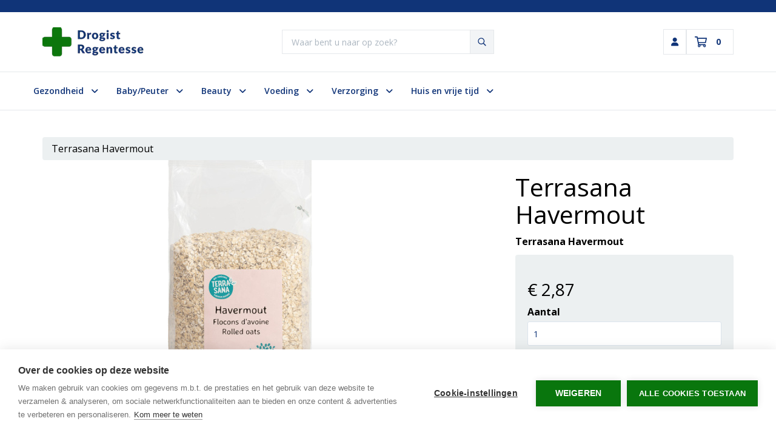

--- FILE ---
content_type: text/html; charset=UTF-8
request_url: https://drogistregentesse.nl/terrasana-havermout-750-gram.htm
body_size: 21549
content:
 <!DOCTYPE html><html lang="nl" dir="ltr"><head><script src="https://cdn.cookiehub.eu/c2/f3fc51fb.js"></script><script type="text/javascript"> document.addEventListener("DOMContentLoaded", function(event) { var cpm = {}; window.cookiehub.load(cpm); }); </script><meta charset="utf-8"><meta http-equiv="X-UA-Compatible" content="IE=edge"><meta name="viewport" content="width=device-width, initial-scale=1"><meta name="robots" content="index, follow"><meta name="title" content="Terrasana Havermout - Drogist Regentesse"><meta name="keywords" content=""><meta name="description" content="Terrasana Havermout - Drogist Regentesse"><meta property="og:type" content="article"><meta property="og:url" content="https://drogistregentesse.nl/terrasana-havermout-750-gram.htm"><meta property="og:title" content="Terrasana Havermout - Drogist Regentesse"><meta property="og:image" content="https://cdn.quicq.io/medimart/product/1623182768-834387.jpg"><meta property="og:description" content="Terrasana Havermout - Drogist Regentesse"><meta property="og:site_name" content="Drogist Regentesse"><meta property="og:locale" content="nl"><meta name="twitter:card" content="summary"><meta name="twitter:url" content="https://drogistregentesse.nl/terrasana-havermout-750-gram.htm"><meta name="twitter:title" content="Terrasana Havermout - Drogist Regentesse"><meta name="twitter:description" content="Terrasana Havermout - Drogist Regentesse"><meta name="twitter:image" content="https://cdn.quicq.io/medimart/product/1623182768-834387.jpg"><link hreflang="nl-nl" rel="alternate" href="https://medimart.nl/terrasana-havermout-750-gram.htm" /><link hreflang="nl-be" rel="alternate" href="https://medimart.be/terrasana-havermout-750-gram.htm" /><script type="text/javascript" src="https://www.googletagmanager.com/gtag/js?id=AW-713060537"></script><script type="text/javascript" src="https://www.googletagmanager.com/gtag/js?id=jCOzD9KoBELnhgdQC"></script><script type="text/javascript" src="https://www.googletagmanager.com/gtag/js?id=G-HFFXCSK6GM"></script><script type="text/javascript">/*<![CDATA[*/ window.dataLayer = window.dataLayer || []; window.visitor_id = '39861f0000809adaf85d485689a9fa05765ac7c6'; function gtag(){dataLayer.push(arguments);} gtag('consent', 'default', { 'ad_storage': 'denied', 'ad_user_data': 'denied', 'ad_personalization': 'denied', 'analytics_storage': 'denied', 'functionality_storage': 'denied', 'security_storage': 'granted', 'wait_for_update': 2000 }); gtag('set', 'ads_data_redaction', true); gtag('set', 'url_passthrough', true); gtag('js', new Date()); gtag('set','client_id','39861f0000809adaf85d485689a9fa05765ac7c6'); gtag('config', 'G-HFFXCSK6GM'); gtag('config', 'AW-713060537'); gtag('config', 'jCOzD9KoBELnhgdQC'); if (document.cookie.indexOf('cookieconsent_status') > -1) { gtag('consent', 'update', { 'ad_user_data': 'granted', 'ad_personalization': 'granted', 'ad_storage': 'granted', 'analytics_storage': 'granted', 'functionality_storage': 'granted' }); } function afTrackEvent () { gtag.apply(null, arguments);} (function(w,d,s,l,i){w[l]=w[l]||[];w[l].push( {'gtm.start': new Date().getTime(),event:'gtm.js'} );var f=d.getElementsByTagName(s)[0], j=d.createElement(s),dl=l!='dataLayer'?'&l='+l:'';j.async=true;j.src= 'https://www.googletagmanager.com/gtm.js?id='+i+dl;f.parentNode.insertBefore(j,f); })(window,document,'script','dataLayer','GTM-5MG2KX2');/*]]>*/</script><script type="application/ld+json">[{"@context":"http:\/\/schema.org","@type":"BreadcrumbList"},{"@context":"http:\/\/schema.org","@type":"Organization","name":"Drogist Regentesse","email":"drogist@regentesse.nl","taxID":"NL814418284B01","logo":"https:\/\/afosto-cdn-01.afosto.com\/93s30\/logo\/3048043570-drogist-regentesse-logo.png","url":"https:\/\/drogistregentesse.nl\/","sameAs":["https:\/\/www.facebook.com\/afosto","https:\/\/twitter.com\/afosto","https:\/\/plus.google.com\/+Afosto"]},{"@context":"http:\/\/schema.org","@type":"Thing","name":"Terrasana","description":"Terrasana Havermout bio\r\n\r\nBiologische havermout\r\n\r\nIngredi\u00ebnten\r\nHAVERMOUT* (gluten).\r\nKan\u00a0pinda, noten en sesam bevatten.\r\n* = van biologische landbouw\r\n\r\n\r\n\t\r\n\t\t\r\n\t\t\tVoedingswaarde per 100 gram\r\n\t\t\t\u00a0\r\n\t\t\r\n\t\t\r\n\t\t\tEnergie\r\n\t\t\t1533 kJ \/ 364 kcal\r\n\t\t\r\n\t\t\r\n\t\t\tVetten\r\n\t\t\t6,9 gram\r\n\t\t\r\n\t\t\r\n\t\t\t- waarvan verzadigde vetzuren\r\n\t\t\t1,2 gram\r\n\t\t\r\n\t\t\r\n\t\t\tKoolhydraten\r\n\t\t\t56 gram\r\n\t\t\r\n\t\t\r\n\t\t\t- waarvan suikers\r\n\t\t\t13 gram\r\n\t\t\r\n\t\t\r\n\t\t\tVezels\r\n\t\t\t11 gram\r\n\t\t\r\n\t\t\r\n\t\t\tEiwitten\r\n\t\t\t14 gram\r\n\t\t\r\n\t\t\r\n\t\t\tZout\r\n\t\t\t0,10 gram\r\n\t\t\r\n\t\r\n\r\n\r\nGebruik\r\nKooktijd: 5-10 minuten.\r\n\r\nBewaren\r\nDroog en donker bewaren.\r\n\r\nFabrikant\/distributeur\r\nTerraSana\r\nPostbus 70\r\n2450 AB Leimuiden","image":"https:\/\/afosto-cdn-01.afosto.com\/93s30\/product\/1623182768-834387.jpg","url":"https:\/\/drogistregentesse.nl\/terrasana-havermout-750-gram.htm","category":"Reform\/levensmiddelen","sku":"834387","gtin13":"8713576008364","offers":{"@context":"http:\/\/schema.org","@type":"Offer","priceCurrency":"EUR","price":"2.87","itemCondition":"http:\/\/schema.org\/NewCondition","availability":"http:\/\/schema.org\/InStock"}}]</script><script> !function(f,b,e,v,n,t,s){if(f.fbq)return;n=f.fbq=function(){n.callMethod? n.callMethod.apply(n,arguments):n.queue.push(arguments)};if(!f._fbq)f._fbq=n; n.push=n;n.loaded=!0;n.version='2.9';n.queue=[];t=b.createElement(e);t.async=!0; t.src=v;s=b.getElementsByTagName(e)[0];s.parentNode.insertBefore(t,s)}(window, document,'script','//connect.facebook.net/en_US/fbevents.js'); fbq('init', ''); fbq('track', 'PageView'); </script><noscript><img height="1" width="1" style="display:none" src="https://www.facebook.com/tr?id=&ev=PageView&noscript=1"/></noscript><title>Terrasana Havermout - Drogist Regentesse</title><link rel="icon" href="https://drogistregentesse.nl/favicon.ico" sizes="any"><link rel="apple-touch-icon" href="https://cdn.quicq.io/medimart/asset/1791437833-apple-touch-icon.png"><link rel="icon" type="image/png" sizes="32x32" href="https://cdn.quicq.io/medimart/asset/1875759382-favicon-32x32.png"><link rel="icon" type="image/png" sizes="16x16" href="https://cdn.quicq.io/medimart/asset/2850353100-favicon-16x16.png"><meta name="apple-mobile-web-app-title" content="Drogist Regentesse"><meta name="application-name" content="Drogist Regentesse"><meta name="msapplication-TileColor" content="#103478"><meta name="theme-color" content="#103478"><link rel="dns-prefetch" href="https://connect.facebook.net"><link rel="dns-prefetch" href="//cdnjs.cloudflare.com"><link rel="preconnect" href="https://staticxx.facebook.com" crossorigin><link rel="preconnect" href="https://connect.facebook.net" crossorigin><link rel="preconnect" href="https://www.google-analytics.com" crossorigin><link rel="preconnect" href="https://fonts.googleapis.com"><link rel="preconnect" href="https://fonts.gstatic.com" crossorigin><link href="https://fonts.googleapis.com/css2?family=Open+Sans:ital,wght@0,300;0,400;0,600;0,700;0,800;1,300;1,400;1,600;1,700;1,800&display=swap" rel="stylesheet"><link rel="stylesheet" href="https://afosto-cdn-01.afosto.com/css/3469485287-4263.css"></head><body class="type-product" data-af-currency="€"><noscript><iframe src="https://www.googletagmanager.com/ns.html?id=GTM-5MG2KX2" height="0" width="0" style="display:none;visibility:hidden"></iframe></noscript><div id="fb-root"></div><div class="modal fade" id="wishlist-modal" tabindex="-1" role="dialog"><div class="modal-dialog modal-md" role="document"><div class="modal-content"><div class="modal-header"><button type="button" class="close" data-dismiss="modal" aria-label="Close"><span aria-hidden="true">&times;</span></button><span class="modal-title h4">Aan Wishlist toevoegen</span></div><div class="modal-body"><p>één moment alstublief.</p></div></div></div></div><div class="modal fade" id="quick-view-modal" tabindex="-1" role="dialog" data-success-title="Product toegevoegd" data-error-message="Er ging iets fout, excuses voor het ongemak." data-error-title="error"><div class="modal-dialog modal-md" role="document"><div class="modal-content"><div class="modal-header"><button type="button" class="close" data-dismiss="modal" aria-label="Close"><span aria-hidden="true">&times;</span></button><span class="modal-title h4">Snel bestellen</span></div><div class="modal-body"><p>één moment alstublief.</p></div></div></div></div><div class="modal fade" id="add-response-modal" tabindex="-1" role="dialog" data-success-title="Product toegevoegd" data-error-title="Foutmelding" data-loading-title="Toevoegen..."><div class="modal-dialog modal-md" role="document"><div class="modal-content"><div class="modal-header"><button type="button" class="close" data-dismiss="modal" aria-label="Close"><span aria-hidden="true">&times;</span></button><span class="modal-title h4"></span></div><div class="modal-body"></div><div class="modal-footer success-add hidden"><button class="btn btn-link pull-left" data-dismiss="modal" aria-label="close"> Verder winkelen </button><button class="btn btn-primary" data-af-href="https://drogistregentesse.nl/cart"> Afrekenen </button></div></div></div></div><div class="modal fade" id="share-modal" tabindex="-1" role="dialog" aria-labelledby="social-modal"><div class="modal-dialog" role="document"><div class="modal-content"><div class="modal-header text-center"><button type="button" class="close" data-dismiss="modal" aria-label="Close"><span aria-hidden="true">&times;</span></button><span class="modal-title h4" id="social-modal">Leuk dat je dit artikel wilt delen!</span></div><div class="modal-body text-center"><div class="row"><div class="col-md-4 col-xs-3"><a data-af-href="https://www.facebook.com/sharer/sharer.php?u=&t=" rel="noopener noreferrer" target="_blank" title="Share on Facebook" > Facebook </a></div><div class="col-md-4 col-xs-3"><a data-af-href="https://www.facebook.com/sharer/sharer.php?u=&t=" rel="noopener noreferrer" target="_blank" title="Share on Pinterest" > Pinterest </a></div><div class="col-md-4 visible-xs visible-sm col-xs-3"><a data-af-href="whatsapp://send?text="> WhatsApp </a></div><div class="col-md-4 col-xs-3"><a data-af-href="mailto:?subject=&body=" rel="noopener noreferrer" target="_self" title="Send email"> Email </a></div></div></div><div class="modal-footer text-center"> Kopieer deze link om op je website te plaatsen of om te gebruiken in een bericht <div class="form-group"><div class="input-group"><input class="form-control" value="" id="copy-field" data-clipboard-text=""><div class="input-group-btn"><button type="button" class="copy-to-clipboard btn btn-secondary" data-clipboard-target="#copy-field" data-toggle="tooltip" data-placement="bottom" title="Gekopieerd!">Kopieer</button></div></div></div></div></div></div></div><div class="mobile-menu-container" id="mobile-menu"><div class="mobile-menu-inner"><div class="mobile-menu-header"><div class="mobile-menu-header-title"><span>Menu</span><button data-hide-overlay><svg xmlns="http://www.w3.org/2000/svg" fill="none" viewBox="0 0 24 24" width="24"><svg viewBox="0 0 24 24" fill="none" xmlns="http://www.w3.org/2000/svg"><path d="M13.6 12l4.8-4.8 1-1v-.5l-1-1a.4.4 0 00-.6 0L12 10.3 6.2 4.6a.4.4 0 00-.5 0l-1 1c-.2.2-.2.5 0 .6l5.7 5.8-5.8 5.8v.5l1 1c.2.2.5.2.6 0l5.8-5.7 4.8 4.8 1 1h.5l1-1c.2-.2.2-.5 0-.6L13.7 12z" fill="currentColor"/></svg></svg></button></div></div><div class="nav-divider"></div><ul class="mobile-menu-nav"><li class="nav-item"><button data-action="drill" class="nav-link" title="Gezondheid" data-label="Gezondheid" > Gezondheid <svg xmlns="http://www.w3.org/2000/svg" fill="none" viewBox="0 0 20 20" width="24"><path d="M14 10l-6 6H7l-1-1 5-5-5-5 1-1h1l6 6z" fill="currentColor"/></svg></button><div class="sub-menu"><ul class="sub-menu-menu"><li class="sub-menu-item"><button type="button" class="sub-menu-link nav-link sub-menu-link-back" data-label="Menu" data-action="climb" aria-label="Terug"><svg xmlns="http://www.w3.org/2000/svg" fill="none" viewBox="0 0 16 16" width="16" class="mr-12"><path fill="currentColor" d="M5.77 3.62l.6.6c.16.16.15.4 0 .55L3.85 7.19h10.78c.2 0 .37.17.37.37v.88c0 .2-.17.37-.38.37H3.86l2.52 2.42c.15.15.16.4 0 .54l-.6.61a.37.37 0 01-.54 0L1.12 8.27a.38.38 0 010-.54l4.11-4.11a.37.37 0 01.54 0z"/></svg> Terug naar menu </button></li><li class="sub-menu-item"><button data-action="drill" title="Geneesmiddelen" data-label="Geneesmiddelen" class="sub-menu-link nav-link" > Geneesmiddelen <svg xmlns="http://www.w3.org/2000/svg" fill="none" viewBox="0 0 20 20" width="24"><path d="M14 10l-6 6H7l-1-1 5-5-5-5 1-1h1l6 6z" fill="currentColor"/></svg></button><div class="sub-menu"><ul class="sub-menu-menu"><li class="sub-menu-item"><button type="button" class="sub-menu-link nav-link sub-menu-link-back" data-action="climb" data-label="Gezondheid" aria-label="Terug"><svg xmlns="http://www.w3.org/2000/svg" fill="none" viewBox="0 0 16 16" width="16" class="mr-12"><path fill="currentColor" d="M5.77 3.62l.6.6c.16.16.15.4 0 .55L3.85 7.19h10.78c.2 0 .37.17.37.37v.88c0 .2-.17.37-.38.37H3.86l2.52 2.42c.15.15.16.4 0 .54l-.6.61a.37.37 0 01-.54 0L1.12 8.27a.38.38 0 010-.54l4.11-4.11a.37.37 0 01.54 0z"/></svg> Terug naar Gezondheid </button></li><li class="sub-menu-item"><a href="/traditioneel-kruidengeneesmiddel/" title="Traditioneel kruidengeneesmiddel" data-label="Traditioneel kruidengeneesmiddel" class="sub-menu-link nav-link" > Traditioneel kruidengeneesmiddel </a></li><li class="sub-menu-item"><a href="/homeopathische-geneesmiddelen/" title="Homeopathische geneesmiddelen" data-label="Homeopathische geneesmiddelen" class="sub-menu-link nav-link" > Homeopathische geneesmiddelen </a></li><li class="sub-menu-item"><a href="/geneesmiddelen-dieren/" title="Geneesmiddelen dieren" data-label="Geneesmiddelen dieren" class="sub-menu-link nav-link" > Geneesmiddelen dieren </a></li><li class="sub-menu-item"><a href="/pijnstillers/" title="Pijnstillers" data-label="Pijnstillers" class="sub-menu-link nav-link" > Pijnstillers </a></li><li class="sub-menu-item"><a href="/slapen-en-rust/" title="Slapen en rust" data-label="Slapen en rust" class="sub-menu-link nav-link" > Slapen en rust </a></li><li class="sub-menu-item"><a href="/antischimmel/" title="Antischimmel" data-label="Antischimmel" class="sub-menu-link nav-link" > Antischimmel </a></li><li class="sub-menu-item"><a href="/overige-geneesmiddelen/" title="Overige geneesmiddelen" data-label="Overige geneesmiddelen" class="sub-menu-link nav-link" > Overige geneesmiddelen </a></li><li class="sub-menu-item"><a href="https://drogistregentesse.nl/geneesmiddelen/" title="Geneesmiddelen" class="sub-menu-link" > alles van Geneesmiddelen </a></li></ul></div></li><li class="sub-menu-item"><button data-action="drill" title="Gezondheidsproducten" data-label="Gezondheidsproducten" class="sub-menu-link nav-link" > Gezondheidsproducten <svg xmlns="http://www.w3.org/2000/svg" fill="none" viewBox="0 0 20 20" width="24"><path d="M14 10l-6 6H7l-1-1 5-5-5-5 1-1h1l6 6z" fill="currentColor"/></svg></button><div class="sub-menu"><ul class="sub-menu-menu"><li class="sub-menu-item"><button type="button" class="sub-menu-link nav-link sub-menu-link-back" data-action="climb" data-label="Gezondheid" aria-label="Terug"><svg xmlns="http://www.w3.org/2000/svg" fill="none" viewBox="0 0 16 16" width="16" class="mr-12"><path fill="currentColor" d="M5.77 3.62l.6.6c.16.16.15.4 0 .55L3.85 7.19h10.78c.2 0 .37.17.37.37v.88c0 .2-.17.37-.38.37H3.86l2.52 2.42c.15.15.16.4 0 .54l-.6.61a.37.37 0 01-.54 0L1.12 8.27a.38.38 0 010-.54l4.11-4.11a.37.37 0 01.54 0z"/></svg> Terug naar Gezondheid </button></li><li class="sub-menu-item"><a href="/boeken-over-gezondheid/" title="Boeken over gezondheid" data-label="Boeken over gezondheid" class="sub-menu-link nav-link" > Boeken over gezondheid </a></li><li class="sub-menu-item"><a href="/aromatherapie/" title="Aromatherapie" data-label="Aromatherapie" class="sub-menu-link nav-link" > Aromatherapie </a></li><li class="sub-menu-item"><a href="/etherische-olie/" title="Etherische olie" data-label="Etherische olie" class="sub-menu-link nav-link" > Etherische olie </a></li><li class="sub-menu-item"><a href="/ayurveda/" title="Ayurveda" data-label="Ayurveda" class="sub-menu-link nav-link" > Ayurveda </a></li><li class="sub-menu-item"><a href="/bachbloesems/" title="Bachbloesems" data-label="Bachbloesems" class="sub-menu-link nav-link" > Bachbloesems </a></li><li class="sub-menu-item"><a href="/kruiden-fytotherapie/" title="Kruiden en Fytotherapie" data-label="Kruiden en Fytotherapie" class="sub-menu-link nav-link" > Kruiden en Fytotherapie </a></li><li class="sub-menu-item"><a href="https://drogistregentesse.nl/gezondheidsproducten/" title="Gezondheidsproducten" class="sub-menu-link" > alles van Gezondheidsproducten </a></li></ul></div></li><li class="sub-menu-item"><button data-action="drill" title="Voedingssupplementen" data-label="Voedingssupplementen" class="sub-menu-link nav-link" > Voedingssupplementen <svg xmlns="http://www.w3.org/2000/svg" fill="none" viewBox="0 0 20 20" width="24"><path d="M14 10l-6 6H7l-1-1 5-5-5-5 1-1h1l6 6z" fill="currentColor"/></svg></button><div class="sub-menu"><ul class="sub-menu-menu"><li class="sub-menu-item"><button type="button" class="sub-menu-link nav-link sub-menu-link-back" data-action="climb" data-label="Gezondheid" aria-label="Terug"><svg xmlns="http://www.w3.org/2000/svg" fill="none" viewBox="0 0 16 16" width="16" class="mr-12"><path fill="currentColor" d="M5.77 3.62l.6.6c.16.16.15.4 0 .55L3.85 7.19h10.78c.2 0 .37.17.37.37v.88c0 .2-.17.37-.38.37H3.86l2.52 2.42c.15.15.16.4 0 .54l-.6.61a.37.37 0 01-.54 0L1.12 8.27a.38.38 0 010-.54l4.11-4.11a.37.37 0 01.54 0z"/></svg> Terug naar Gezondheid </button></li><li class="sub-menu-item"><a href="/vitamine-enkel/" title="Vitamine enkel" data-label="Vitamine enkel" class="sub-menu-link nav-link" > Vitamine enkel </a></li><li class="sub-menu-item"><a href="/vitamine-multi/" title="Vitamine multi" data-label="Vitamine multi" class="sub-menu-link nav-link" > Vitamine multi </a></li><li class="sub-menu-item"><a href="/fytotherapie/" title="Fytotherapie" data-label="Fytotherapie" class="sub-menu-link nav-link" > Fytotherapie </a></li><li class="sub-menu-item"><a href="/mineralen-enkel/" title="Mineralen enkel" data-label="Mineralen enkel" class="sub-menu-link nav-link" > Mineralen enkel </a></li><li class="sub-menu-item"><a href="mineralen-multi/" title="Mineralen multi" data-label="Mineralen multi" class="sub-menu-link nav-link" > Mineralen multi </a></li><li class="sub-menu-item"><a href="https://drogistregentesse.nl/voedingssupplementen/" title="Voedingssupplementen" class="sub-menu-link" > alles van Voedingssupplementen </a></li></ul></div></li><li class="sub-menu-item"><a href="https://drogistregentesse.nl/medische-voeding/" title="Medische voeding" data-label="Medische voeding" class="sub-menu-link nav-link" > Medische voeding </a></li><li class="sub-menu-item"><button data-action="drill" title="Meetapparatuur" data-label="Meetapparatuur" class="sub-menu-link nav-link" > Meetapparatuur <svg xmlns="http://www.w3.org/2000/svg" fill="none" viewBox="0 0 20 20" width="24"><path d="M14 10l-6 6H7l-1-1 5-5-5-5 1-1h1l6 6z" fill="currentColor"/></svg></button><div class="sub-menu"><ul class="sub-menu-menu"><li class="sub-menu-item"><button type="button" class="sub-menu-link nav-link sub-menu-link-back" data-action="climb" data-label="Gezondheid" aria-label="Terug"><svg xmlns="http://www.w3.org/2000/svg" fill="none" viewBox="0 0 16 16" width="16" class="mr-12"><path fill="currentColor" d="M5.77 3.62l.6.6c.16.16.15.4 0 .55L3.85 7.19h10.78c.2 0 .37.17.37.37v.88c0 .2-.17.37-.38.37H3.86l2.52 2.42c.15.15.16.4 0 .54l-.6.61a.37.37 0 01-.54 0L1.12 8.27a.38.38 0 010-.54l4.11-4.11a.37.37 0 01.54 0z"/></svg> Terug naar Gezondheid </button></li><li class="sub-menu-item"><a href="/diabetes/" title="Diabetes" data-label="Diabetes" class="sub-menu-link nav-link" > Diabetes </a></li><li class="sub-menu-item"><a href="/ovulatietest/" title="Ovulatietest" data-label="Ovulatietest" class="sub-menu-link nav-link" > Ovulatietest </a></li><li class="sub-menu-item"><a href="/meetapparatuur/" title="Algemeen" data-label="Meetapparatuur" class="sub-menu-link nav-link" > Meetapparatuur </a></li><li class="sub-menu-item"><a href="/oorthermometer/" title="Oorthermometer" data-label="Oorthermometer" class="sub-menu-link nav-link" > Oorthermometer </a></li><li class="sub-menu-item"><a href="/voorhoofdthermometer/" title="Voorhoofdthermometer" data-label="Voorhoofdthermometer" class="sub-menu-link nav-link" > Voorhoofdthermometer </a></li><li class="sub-menu-item"><a href="https://drogistregentesse.nl/zelfzorg-meetapparatuur/" title="Meetapparatuur" class="sub-menu-link" > alles van Meetapparatuur </a></li></ul></div></li><li class="sub-menu-item"><button data-action="drill" title="EHBO en verbandmiddelen" data-label="EHBO en verbandmiddelen" class="sub-menu-link nav-link" > EHBO en verbandmiddelen <svg xmlns="http://www.w3.org/2000/svg" fill="none" viewBox="0 0 20 20" width="24"><path d="M14 10l-6 6H7l-1-1 5-5-5-5 1-1h1l6 6z" fill="currentColor"/></svg></button><div class="sub-menu"><ul class="sub-menu-menu"><li class="sub-menu-item"><button type="button" class="sub-menu-link nav-link sub-menu-link-back" data-action="climb" data-label="Gezondheid" aria-label="Terug"><svg xmlns="http://www.w3.org/2000/svg" fill="none" viewBox="0 0 16 16" width="16" class="mr-12"><path fill="currentColor" d="M5.77 3.62l.6.6c.16.16.15.4 0 .55L3.85 7.19h10.78c.2 0 .37.17.37.37v.88c0 .2-.17.37-.38.37H3.86l2.52 2.42c.15.15.16.4 0 .54l-.6.61a.37.37 0 01-.54 0L1.12 8.27a.38.38 0 010-.54l4.11-4.11a.37.37 0 01.54 0z"/></svg> Terug naar Gezondheid </button></li><li class="sub-menu-item"><a href="/compressie/" title="Compressie" data-label="Compressie" class="sub-menu-link nav-link" > Compressie </a></li><li class="sub-menu-item"><a href="/vingercondooms/" title="Vingercondooms" data-label="Vingercondooms" class="sub-menu-link nav-link" > Vingercondooms </a></li><li class="sub-menu-item"><a href="/pleisters/" title="Pleisters" data-label="Pleisters" class="sub-menu-link nav-link" > Pleisters </a></li><li class="sub-menu-item"><a href="/desinfectie/" title="Desinfectie" data-label="Desinfectie" class="sub-menu-link nav-link" > Desinfectie </a></li><li class="sub-menu-item"><a href="/ehbo-en-verbanddozen/" title="EHBO en verbanddozen" data-label="EHBO en verbanddozen" class="sub-menu-link nav-link" > EHBO en verbanddozen </a></li><li class="sub-menu-item"><a href="/handschoenen/" title="Handschoenen" data-label="Handschoenen" class="sub-menu-link nav-link" > Handschoenen </a></li><li class="sub-menu-item"><a href="/ehbo-en-verbandmiddelen/" title="Overige EHBO & verbandmiddelen" data-label="Overige EHBO & verbandmiddelen" class="sub-menu-link nav-link" > Overige EHBO & verbandmiddelen </a></li><li class="sub-menu-item"><a href="https://drogistregentesse.nl/ehbo-en-verbandmiddelen/" title="EHBO en verbandmiddelen" class="sub-menu-link" > alles van EHBO en verbandmiddelen </a></li></ul></div></li><li class="sub-menu-item"><a href="https://drogistregentesse.nl/hulpmiddelen/" title="Hulpmiddelen" data-label="Hulpmiddelen" class="sub-menu-link nav-link" > Hulpmiddelen </a></li><li class="sub-menu-item"><button data-action="drill" title="Reizen" data-label="Reizen" class="sub-menu-link nav-link" > Reizen <svg xmlns="http://www.w3.org/2000/svg" fill="none" viewBox="0 0 20 20" width="24"><path d="M14 10l-6 6H7l-1-1 5-5-5-5 1-1h1l6 6z" fill="currentColor"/></svg></button><div class="sub-menu"><ul class="sub-menu-menu"><li class="sub-menu-item"><button type="button" class="sub-menu-link nav-link sub-menu-link-back" data-action="climb" data-label="Gezondheid" aria-label="Terug"><svg xmlns="http://www.w3.org/2000/svg" fill="none" viewBox="0 0 16 16" width="16" class="mr-12"><path fill="currentColor" d="M5.77 3.62l.6.6c.16.16.15.4 0 .55L3.85 7.19h10.78c.2 0 .37.17.37.37v.88c0 .2-.17.37-.38.37H3.86l2.52 2.42c.15.15.16.4 0 .54l-.6.61a.37.37 0 01-.54 0L1.12 8.27a.38.38 0 010-.54l4.11-4.11a.37.37 0 01.54 0z"/></svg> Terug naar Gezondheid </button></li><li class="sub-menu-item"><a href="/reisziekte/" title="Reisziekte" data-label="Reisziekte" class="sub-menu-link nav-link" > Reisziekte </a></li><li class="sub-menu-item"><a href="/insectenbeten/" title="Insectenbeten" data-label="Insectenbeten" class="sub-menu-link nav-link" > Insectenbeten </a></li><li class="sub-menu-item"><a href="/reizen/" title="Overig reizen" data-label="Overig reizen" class="sub-menu-link nav-link" > Overig reizen </a></li><li class="sub-menu-item"><a href="https://drogistregentesse.nl/reizen/" title="Reizen" class="sub-menu-link" > alles van Reizen </a></li></ul></div></li><li class="sub-menu-item"><button data-af-href="https://drogistregentesse.nl/gezondheid/" title="Gezondheid" class="sub-menu-link" > alles van Gezondheid </button></li></ul></div></li><li class="nav-item"><button data-action="drill" class="nav-link" title="Baby/Peuter" data-label="Baby/Peuter" > Baby/Peuter <svg xmlns="http://www.w3.org/2000/svg" fill="none" viewBox="0 0 20 20" width="24"><path d="M14 10l-6 6H7l-1-1 5-5-5-5 1-1h1l6 6z" fill="currentColor"/></svg></button><div class="sub-menu"><ul class="sub-menu-menu"><li class="sub-menu-item"><button type="button" class="sub-menu-link nav-link sub-menu-link-back" data-label="Menu" data-action="climb" aria-label="Terug"><svg xmlns="http://www.w3.org/2000/svg" fill="none" viewBox="0 0 16 16" width="16" class="mr-12"><path fill="currentColor" d="M5.77 3.62l.6.6c.16.16.15.4 0 .55L3.85 7.19h10.78c.2 0 .37.17.37.37v.88c0 .2-.17.37-.38.37H3.86l2.52 2.42c.15.15.16.4 0 .54l-.6.61a.37.37 0 01-.54 0L1.12 8.27a.38.38 0 010-.54l4.11-4.11a.37.37 0 01.54 0z"/></svg> Terug naar menu </button></li><li class="sub-menu-item"><button data-action="drill" title="Luiers en doekjes" data-label="Luiers en doekjes" class="sub-menu-link nav-link" > Luiers en doekjes <svg xmlns="http://www.w3.org/2000/svg" fill="none" viewBox="0 0 20 20" width="24"><path d="M14 10l-6 6H7l-1-1 5-5-5-5 1-1h1l6 6z" fill="currentColor"/></svg></button><div class="sub-menu"><ul class="sub-menu-menu"><li class="sub-menu-item"><button type="button" class="sub-menu-link nav-link sub-menu-link-back" data-action="climb" data-label="Baby/Peuter" aria-label="Terug"><svg xmlns="http://www.w3.org/2000/svg" fill="none" viewBox="0 0 16 16" width="16" class="mr-12"><path fill="currentColor" d="M5.77 3.62l.6.6c.16.16.15.4 0 .55L3.85 7.19h10.78c.2 0 .37.17.37.37v.88c0 .2-.17.37-.38.37H3.86l2.52 2.42c.15.15.16.4 0 .54l-.6.61a.37.37 0 01-.54 0L1.12 8.27a.38.38 0 010-.54l4.11-4.11a.37.37 0 01.54 0z"/></svg> Terug naar Baby/Peuter </button></li><li class="sub-menu-item"><a href="/babydoekjes/" title="Babydoekjes" data-label="Babydoekjes" class="sub-menu-link nav-link" > Babydoekjes </a></li><li class="sub-menu-item"><a href="/luieremmer/" title="Luieremmer" data-label="Luieremmer" class="sub-menu-link nav-link" > Luieremmer </a></li><li class="sub-menu-item"><a href="/luiers/" title="Luiers" data-label="Luiers" class="sub-menu-link nav-link" > Luiers </a></li><li class="sub-menu-item"><a href="#" title="Luiers en doekjes" class="sub-menu-link" > alles van Luiers en doekjes </a></li></ul></div></li><li class="sub-menu-item"><button data-action="drill" title="Babyverzorging" data-label="Babyverzorging" class="sub-menu-link nav-link" > Babyverzorging <svg xmlns="http://www.w3.org/2000/svg" fill="none" viewBox="0 0 20 20" width="24"><path d="M14 10l-6 6H7l-1-1 5-5-5-5 1-1h1l6 6z" fill="currentColor"/></svg></button><div class="sub-menu"><ul class="sub-menu-menu"><li class="sub-menu-item"><button type="button" class="sub-menu-link nav-link sub-menu-link-back" data-action="climb" data-label="Baby/Peuter" aria-label="Terug"><svg xmlns="http://www.w3.org/2000/svg" fill="none" viewBox="0 0 16 16" width="16" class="mr-12"><path fill="currentColor" d="M5.77 3.62l.6.6c.16.16.15.4 0 .55L3.85 7.19h10.78c.2 0 .37.17.37.37v.88c0 .2-.17.37-.38.37H3.86l2.52 2.42c.15.15.16.4 0 .54l-.6.61a.37.37 0 01-.54 0L1.12 8.27a.38.38 0 010-.54l4.11-4.11a.37.37 0 01.54 0z"/></svg> Terug naar Baby/Peuter </button></li><li class="sub-menu-item"><a href="/babyverzorging/" title="Babyverzorging" data-label="Babyverzorging" class="sub-menu-link nav-link" > Babyverzorging </a></li><li class="sub-menu-item"><a href="/slaapwikkel/" title="Slaapwikkel" data-label="Slaapwikkel" class="sub-menu-link nav-link" > Slaapwikkel </a></li><li class="sub-menu-item"><a href="/knuffels/" title="Knuffels" data-label="Knuffels" class="sub-menu-link nav-link" > Knuffels </a></li><li class="sub-menu-item"><a href="/fopspeen/" title="Fopspeen" data-label="Fopspeen" class="sub-menu-link nav-link" > Fopspeen </a></li><li class="sub-menu-item"><a href="/bijtringen/" title="Bijtringen" data-label="Bijtringen" class="sub-menu-link nav-link" > Bijtringen </a></li><li class="sub-menu-item"><a href="/kinderveiligheid/" title="Kinderveiligheid" data-label="Kinderveiligheid" class="sub-menu-link nav-link" > Kinderveiligheid </a></li><li class="sub-menu-item"><a href="/warmte-knuffels/" title="Warmte knuffels" data-label="Warmte knuffels" class="sub-menu-link nav-link" > Warmte knuffels </a></li><li class="sub-menu-item"><a href="#" title="Babyverzorging" class="sub-menu-link" > alles van Babyverzorging </a></li></ul></div></li><li class="sub-menu-item"><button data-action="drill" title="Baby en peutervoeding" data-label="Baby en peutervoeding" class="sub-menu-link nav-link" > Baby en peutervoeding <svg xmlns="http://www.w3.org/2000/svg" fill="none" viewBox="0 0 20 20" width="24"><path d="M14 10l-6 6H7l-1-1 5-5-5-5 1-1h1l6 6z" fill="currentColor"/></svg></button><div class="sub-menu"><ul class="sub-menu-menu"><li class="sub-menu-item"><button type="button" class="sub-menu-link nav-link sub-menu-link-back" data-action="climb" data-label="Baby/Peuter" aria-label="Terug"><svg xmlns="http://www.w3.org/2000/svg" fill="none" viewBox="0 0 16 16" width="16" class="mr-12"><path fill="currentColor" d="M5.77 3.62l.6.6c.16.16.15.4 0 .55L3.85 7.19h10.78c.2 0 .37.17.37.37v.88c0 .2-.17.37-.38.37H3.86l2.52 2.42c.15.15.16.4 0 .54l-.6.61a.37.37 0 01-.54 0L1.12 8.27a.38.38 0 010-.54l4.11-4.11a.37.37 0 01.54 0z"/></svg> Terug naar Baby/Peuter </button></li><li class="sub-menu-item"><a href="/babyvoeding/" title="Babyvoeding" data-label="Babyvoeding" class="sub-menu-link nav-link" > Babyvoeding </a></li><li class="sub-menu-item"><a href="/babyflessen-en-benodigdheden/" title="Babyflessen en benodigdheden" data-label="Babyflessen en benodigdheden" class="sub-menu-link nav-link" > Babyflessen en benodigdheden </a></li><li class="sub-menu-item"><a href="/bestek-beker-en-rietjes/" title="Bestek beker en rietjes" data-label="Bestek beker en rietjes" class="sub-menu-link nav-link" > Bestek beker en rietjes </a></li><li class="sub-menu-item"><a href="/borstvoeding-kolfbenodigdheden/" title="Borstvoeding en kolfbenodigdheden" data-label="Borstvoeding en kolfbenodigdheden" class="sub-menu-link nav-link" > Borstvoeding en kolfbenodigdheden </a></li><li class="sub-menu-item"><a href="/zoogkompressen/" title="Zoogkompressen" data-label="Zoogkompressen" class="sub-menu-link nav-link" > Zoogkompressen </a></li><li class="sub-menu-item"><a href="#" title="Baby en peutervoeding" class="sub-menu-link" > alles van Baby en peutervoeding </a></li></ul></div></li><li class="sub-menu-item"><button data-af-href="https://drogistregentesse.nl/baby-peuter/" title="Baby/Peuter" class="sub-menu-link" > alles van Baby/Peuter </button></li></ul></div></li><li class="nav-item"><button data-action="drill" class="nav-link" title="Beauty" data-label="Beauty" > Beauty <svg xmlns="http://www.w3.org/2000/svg" fill="none" viewBox="0 0 20 20" width="24"><path d="M14 10l-6 6H7l-1-1 5-5-5-5 1-1h1l6 6z" fill="currentColor"/></svg></button><div class="sub-menu"><ul class="sub-menu-menu"><li class="sub-menu-item"><button type="button" class="sub-menu-link nav-link sub-menu-link-back" data-label="Menu" data-action="climb" aria-label="Terug"><svg xmlns="http://www.w3.org/2000/svg" fill="none" viewBox="0 0 16 16" width="16" class="mr-12"><path fill="currentColor" d="M5.77 3.62l.6.6c.16.16.15.4 0 .55L3.85 7.19h10.78c.2 0 .37.17.37.37v.88c0 .2-.17.37-.38.37H3.86l2.52 2.42c.15.15.16.4 0 .54l-.6.61a.37.37 0 01-.54 0L1.12 8.27a.38.38 0 010-.54l4.11-4.11a.37.37 0 01.54 0z"/></svg> Terug naar menu </button></li><li class="sub-menu-item"><button data-action="drill" title="Cosmetica" data-label="Cosmetica" class="sub-menu-link nav-link" > Cosmetica <svg xmlns="http://www.w3.org/2000/svg" fill="none" viewBox="0 0 20 20" width="24"><path d="M14 10l-6 6H7l-1-1 5-5-5-5 1-1h1l6 6z" fill="currentColor"/></svg></button><div class="sub-menu"><ul class="sub-menu-menu"><li class="sub-menu-item"><button type="button" class="sub-menu-link nav-link sub-menu-link-back" data-action="climb" data-label="Beauty" aria-label="Terug"><svg xmlns="http://www.w3.org/2000/svg" fill="none" viewBox="0 0 16 16" width="16" class="mr-12"><path fill="currentColor" d="M5.77 3.62l.6.6c.16.16.15.4 0 .55L3.85 7.19h10.78c.2 0 .37.17.37.37v.88c0 .2-.17.37-.38.37H3.86l2.52 2.42c.15.15.16.4 0 .54l-.6.61a.37.37 0 01-.54 0L1.12 8.27a.38.38 0 010-.54l4.11-4.11a.37.37 0 01.54 0z"/></svg> Terug naar Beauty </button></li><li class="sub-menu-item"><a href="/overige-cosmetica/" title="Overige cosmetica" data-label="Overige cosmetica" class="sub-menu-link nav-link" > Overige cosmetica </a></li><li class="sub-menu-item"><a href="/make-up/" title="Make Up" data-label="Make Up" class="sub-menu-link nav-link" > Make Up </a></li><li class="sub-menu-item"><a href="/dames-geuren/" title="Dames Geuren" data-label="Dames Geuren" class="sub-menu-link nav-link" > Dames Geuren </a></li><li class="sub-menu-item"><a href="/dagcreme/" title="Dagcreme" data-label="Dagcreme" class="sub-menu-link nav-link" > Dagcreme </a></li><li class="sub-menu-item"><a href="/dag-en-nachtcreme/" title="Dag en Nachtcreme" data-label="Dag en Nachtcreme" class="sub-menu-link nav-link" > Dag en Nachtcreme </a></li><li class="sub-menu-item"><a href="/nachtcreme/" title="Nachtcreme" data-label="Nachtcreme" class="sub-menu-link nav-link" > Nachtcreme </a></li><li class="sub-menu-item"><a href="/reiniging/" title="Reiniging" data-label="Reiniging" class="sub-menu-link nav-link" > Reiniging </a></li><li class="sub-menu-item"><a href="/oogverzorging/" title="Oogverzorging" data-label="Oogverzorging" class="sub-menu-link nav-link" > Oogverzorging </a></li><li class="sub-menu-item"><a href="/geurtje-man/" title="Geurtje Man" data-label="Geurtje Man" class="sub-menu-link nav-link" > Geurtje Man </a></li><li class="sub-menu-item"><a href="/overig-cosmetica/" title="Overig cosmetica" data-label="Overig cosmetica" class="sub-menu-link nav-link" > Overig cosmetica </a></li><li class="sub-menu-item"><a href="https://drogistregentesse.nl/cosmetica/" title="Cosmetica" class="sub-menu-link" > alles van Cosmetica </a></li></ul></div></li><li class="sub-menu-item"><button data-action="drill" title="Zoncosmetica" data-label="Zoncosmetica" class="sub-menu-link nav-link" > Zoncosmetica <svg xmlns="http://www.w3.org/2000/svg" fill="none" viewBox="0 0 20 20" width="24"><path d="M14 10l-6 6H7l-1-1 5-5-5-5 1-1h1l6 6z" fill="currentColor"/></svg></button><div class="sub-menu"><ul class="sub-menu-menu"><li class="sub-menu-item"><button type="button" class="sub-menu-link nav-link sub-menu-link-back" data-action="climb" data-label="Beauty" aria-label="Terug"><svg xmlns="http://www.w3.org/2000/svg" fill="none" viewBox="0 0 16 16" width="16" class="mr-12"><path fill="currentColor" d="M5.77 3.62l.6.6c.16.16.15.4 0 .55L3.85 7.19h10.78c.2 0 .37.17.37.37v.88c0 .2-.17.37-.38.37H3.86l2.52 2.42c.15.15.16.4 0 .54l-.6.61a.37.37 0 01-.54 0L1.12 8.27a.38.38 0 010-.54l4.11-4.11a.37.37 0 01.54 0z"/></svg> Terug naar Beauty </button></li><li class="sub-menu-item"><a href="/aftersun/" title="Aftersun" data-label="Aftersun" class="sub-menu-link nav-link" > Aftersun </a></li><li class="sub-menu-item"><a href="/zonnebrand-creme/" title="Zonnebrand" data-label="Zonnebrand" class="sub-menu-link nav-link" > Zonnebrand </a></li><li class="sub-menu-item"><a href="/zelfbruiners/" title="Zelfbruiners" data-label="Zelfbruiners" class="sub-menu-link nav-link" > Zelfbruiners </a></li><li class="sub-menu-item"><a href="/zonnebankcreme/" title="Zonnebankcrème" data-label="Zonnebankcrème" class="sub-menu-link nav-link" > Zonnebankcrème </a></li><li class="sub-menu-item"><a href="https://drogistregentesse.nl/zoncosmetica/" title="Zoncosmetica" class="sub-menu-link" > alles van Zoncosmetica </a></li></ul></div></li><li class="sub-menu-item"><button data-af-href="https://drogistregentesse.nl/beauty/" title="Beauty" class="sub-menu-link" > alles van Beauty </button></li></ul></div></li><li class="nav-item"><button data-action="drill" class="nav-link" title="Voeding" data-label="Voeding" > Voeding <svg xmlns="http://www.w3.org/2000/svg" fill="none" viewBox="0 0 20 20" width="24"><path d="M14 10l-6 6H7l-1-1 5-5-5-5 1-1h1l6 6z" fill="currentColor"/></svg></button><div class="sub-menu"><ul class="sub-menu-menu"><li class="sub-menu-item"><button type="button" class="sub-menu-link nav-link sub-menu-link-back" data-label="Menu" data-action="climb" aria-label="Terug"><svg xmlns="http://www.w3.org/2000/svg" fill="none" viewBox="0 0 16 16" width="16" class="mr-12"><path fill="currentColor" d="M5.77 3.62l.6.6c.16.16.15.4 0 .55L3.85 7.19h10.78c.2 0 .37.17.37.37v.88c0 .2-.17.37-.38.37H3.86l2.52 2.42c.15.15.16.4 0 .54l-.6.61a.37.37 0 01-.54 0L1.12 8.27a.38.38 0 010-.54l4.11-4.11a.37.37 0 01.54 0z"/></svg> Terug naar menu </button></li><li class="sub-menu-item"><button data-action="drill" title="Afslankmiddelen" data-label="Afslankmiddelen" class="sub-menu-link nav-link" > Afslankmiddelen <svg xmlns="http://www.w3.org/2000/svg" fill="none" viewBox="0 0 20 20" width="24"><path d="M14 10l-6 6H7l-1-1 5-5-5-5 1-1h1l6 6z" fill="currentColor"/></svg></button><div class="sub-menu"><ul class="sub-menu-menu"><li class="sub-menu-item"><button type="button" class="sub-menu-link nav-link sub-menu-link-back" data-action="climb" data-label="Voeding" aria-label="Terug"><svg xmlns="http://www.w3.org/2000/svg" fill="none" viewBox="0 0 16 16" width="16" class="mr-12"><path fill="currentColor" d="M5.77 3.62l.6.6c.16.16.15.4 0 .55L3.85 7.19h10.78c.2 0 .37.17.37.37v.88c0 .2-.17.37-.38.37H3.86l2.52 2.42c.15.15.16.4 0 .54l-.6.61a.37.37 0 01-.54 0L1.12 8.27a.38.38 0 010-.54l4.11-4.11a.37.37 0 01.54 0z"/></svg> Terug naar Voeding </button></li><li class="sub-menu-item"><a href="/afslank-supplementen/" title="Afslank supplementen" data-label="Afslank supplementen" class="sub-menu-link nav-link" > Afslank supplementen </a></li><li class="sub-menu-item"><a href="/gezonde-tussendoortjes/" title="Gezonde tussendoortjes" data-label="Gezonde tussendoortjes" class="sub-menu-link nav-link" > Gezonde tussendoortjes </a></li><li class="sub-menu-item"><a href="/maaltijdvervangers/" title="Maaltijdvervangers" data-label="Maaltijdvervangers" class="sub-menu-link nav-link" > Maaltijdvervangers </a></li><li class="sub-menu-item"><a href="https://drogistregentesse.nl/afslankmiddelen/" title="Afslankmiddelen" class="sub-menu-link" > alles van Afslankmiddelen </a></li></ul></div></li><li class="sub-menu-item"><button data-action="drill" title="Reform/levensmiddelen" data-label="Reform/levensmiddelen" class="sub-menu-link nav-link" > Reform/levensmiddelen <svg xmlns="http://www.w3.org/2000/svg" fill="none" viewBox="0 0 20 20" width="24"><path d="M14 10l-6 6H7l-1-1 5-5-5-5 1-1h1l6 6z" fill="currentColor"/></svg></button><div class="sub-menu"><ul class="sub-menu-menu"><li class="sub-menu-item"><button type="button" class="sub-menu-link nav-link sub-menu-link-back" data-action="climb" data-label="Voeding" aria-label="Terug"><svg xmlns="http://www.w3.org/2000/svg" fill="none" viewBox="0 0 16 16" width="16" class="mr-12"><path fill="currentColor" d="M5.77 3.62l.6.6c.16.16.15.4 0 .55L3.85 7.19h10.78c.2 0 .37.17.37.37v.88c0 .2-.17.37-.38.37H3.86l2.52 2.42c.15.15.16.4 0 .54l-.6.61a.37.37 0 01-.54 0L1.12 8.27a.38.38 0 010-.54l4.11-4.11a.37.37 0 01.54 0z"/></svg> Terug naar Voeding </button></li><li class="sub-menu-item"><a href="/keukenzout-en-specerijen/" title="Keukenzout en specerijen" data-label="Keukenzout en specerijen" class="sub-menu-link nav-link" > Keukenzout en specerijen </a></li><li class="sub-menu-item"><a href="/thee/" title="Thee" data-label="Thee" class="sub-menu-link nav-link" > Thee </a></li><li class="sub-menu-item"><a href="/dranken/" title="Dranken" data-label="Dranken" class="sub-menu-link nav-link" > Dranken </a></li><li class="sub-menu-item"><a href="/koffie/" title="Koffie" data-label="Koffie" class="sub-menu-link nav-link" > Koffie </a></li><li class="sub-menu-item"><a href="/voeding/" title="Voeding" data-label="Voeding" class="sub-menu-link nav-link" > Voeding </a></li><li class="sub-menu-item"><a href="/honing/" title="Honing" data-label="Honing" class="sub-menu-link nav-link" > Honing </a></li><li class="sub-menu-item"><a href="/koek/" title="Koek" data-label="Koek" class="sub-menu-link nav-link" > Koek </a></li><li class="sub-menu-item"><a href="/reform-levensmiddelen/" title="Overige reform/levensmiddelen" data-label="Overige reform/levensmiddelen" class="sub-menu-link nav-link" > Overige reform/levensmiddelen </a></li><li class="sub-menu-item"><a href="https://drogistregentesse.nl/reform-levensmiddelen/" title="Reform/levensmiddelen" class="sub-menu-link" > alles van Reform/levensmiddelen </a></li></ul></div></li><li class="sub-menu-item"><button data-af-href="https://drogistregentesse.nl/voeding-en-levensmiddelen/" title="Voeding" class="sub-menu-link" > alles van Voeding </button></li></ul></div></li><li class="nav-item"><button data-action="drill" class="nav-link" title="Verzorging" data-label="Verzorging" > Verzorging <svg xmlns="http://www.w3.org/2000/svg" fill="none" viewBox="0 0 20 20" width="24"><path d="M14 10l-6 6H7l-1-1 5-5-5-5 1-1h1l6 6z" fill="currentColor"/></svg></button><div class="sub-menu"><ul class="sub-menu-menu"><li class="sub-menu-item"><button type="button" class="sub-menu-link nav-link sub-menu-link-back" data-label="Menu" data-action="climb" aria-label="Terug"><svg xmlns="http://www.w3.org/2000/svg" fill="none" viewBox="0 0 16 16" width="16" class="mr-12"><path fill="currentColor" d="M5.77 3.62l.6.6c.16.16.15.4 0 .55L3.85 7.19h10.78c.2 0 .37.17.37.37v.88c0 .2-.17.37-.38.37H3.86l2.52 2.42c.15.15.16.4 0 .54l-.6.61a.37.37 0 01-.54 0L1.12 8.27a.38.38 0 010-.54l4.11-4.11a.37.37 0 01.54 0z"/></svg> Terug naar menu </button></li><li class="sub-menu-item"><button data-action="drill" title="Handen/voeten/benen" data-label="Handen/voeten/benen" class="sub-menu-link nav-link" > Handen/voeten/benen <svg xmlns="http://www.w3.org/2000/svg" fill="none" viewBox="0 0 20 20" width="24"><path d="M14 10l-6 6H7l-1-1 5-5-5-5 1-1h1l6 6z" fill="currentColor"/></svg></button><div class="sub-menu"><ul class="sub-menu-menu"><li class="sub-menu-item"><button type="button" class="sub-menu-link nav-link sub-menu-link-back" data-action="climb" data-label="Verzorging" aria-label="Terug"><svg xmlns="http://www.w3.org/2000/svg" fill="none" viewBox="0 0 16 16" width="16" class="mr-12"><path fill="currentColor" d="M5.77 3.62l.6.6c.16.16.15.4 0 .55L3.85 7.19h10.78c.2 0 .37.17.37.37v.88c0 .2-.17.37-.38.37H3.86l2.52 2.42c.15.15.16.4 0 .54l-.6.61a.37.37 0 01-.54 0L1.12 8.27a.38.38 0 010-.54l4.11-4.11a.37.37 0 01.54 0z"/></svg> Terug naar Verzorging </button></li><li class="sub-menu-item"><a href="/overig/" title="Overig" data-label="Overig" class="sub-menu-link nav-link" > Overig </a></li><li class="sub-menu-item"><a href="/beenverzorging/" title="Beenverzorging" data-label="Beenverzorging" class="sub-menu-link nav-link" > Beenverzorging </a></li><li class="sub-menu-item"><a href="/staalwaren/" title="Staalwaren" data-label="Staalwaren" class="sub-menu-link nav-link" > Staalwaren </a></li><li class="sub-menu-item"><a href="/handverzorging/" title="Handverzorging" data-label="Handverzorging" class="sub-menu-link nav-link" > Handverzorging </a></li><li class="sub-menu-item"><a href="/zeep/" title="Zeep" data-label="Zeep" class="sub-menu-link nav-link" > Zeep </a></li><li class="sub-menu-item"><a href="/voetverzorging/" title="Voetverzorging" data-label="Voetverzorging" class="sub-menu-link nav-link" > Voetverzorging </a></li><li class="sub-menu-item"><a href="/eelt-likdoorn/" title="Eelt / Likdoorn" data-label="Eelt en Likdoorn" class="sub-menu-link nav-link" > Eelt en Likdoorn </a></li><li class="sub-menu-item"><a href="https://drogistregentesse.nl/handen-voeten-benen/" title="Handen/voeten/benen" class="sub-menu-link" > alles van Handen/voeten/benen </a></li></ul></div></li><li class="sub-menu-item"><button data-action="drill" title="Haarproducten" data-label="Haarproducten" class="sub-menu-link nav-link" > Haarproducten <svg xmlns="http://www.w3.org/2000/svg" fill="none" viewBox="0 0 20 20" width="24"><path d="M14 10l-6 6H7l-1-1 5-5-5-5 1-1h1l6 6z" fill="currentColor"/></svg></button><div class="sub-menu"><ul class="sub-menu-menu"><li class="sub-menu-item"><button type="button" class="sub-menu-link nav-link sub-menu-link-back" data-action="climb" data-label="Verzorging" aria-label="Terug"><svg xmlns="http://www.w3.org/2000/svg" fill="none" viewBox="0 0 16 16" width="16" class="mr-12"><path fill="currentColor" d="M5.77 3.62l.6.6c.16.16.15.4 0 .55L3.85 7.19h10.78c.2 0 .37.17.37.37v.88c0 .2-.17.37-.38.37H3.86l2.52 2.42c.15.15.16.4 0 .54l-.6.61a.37.37 0 01-.54 0L1.12 8.27a.38.38 0 010-.54l4.11-4.11a.37.37 0 01.54 0z"/></svg> Terug naar Verzorging </button></li><li class="sub-menu-item"><a href="/conditioner/" title="Conditioner" data-label="Conditioner" class="sub-menu-link nav-link" > Conditioner </a></li><li class="sub-menu-item"><a href="/shampoo/" title="Shampoo" data-label="Shampoo" class="sub-menu-link nav-link" > Shampoo </a></li><li class="sub-menu-item"><a href="/algemeen/" title="Algemeen" data-label="Algemeen" class="sub-menu-link nav-link" > Algemeen </a></li><li class="sub-menu-item"><a href="/haarkleuring/" title="Haarkleuring" data-label="Haarkleuring" class="sub-menu-link nav-link" > Haarkleuring </a></li><li class="sub-menu-item"><a href="/styling/" title="Styling" data-label="Styling" class="sub-menu-link nav-link" > Styling </a></li><li class="sub-menu-item"><a href="/haar-overig/" title="Haar overig" data-label="Haar overig" class="sub-menu-link nav-link" > Haar overig </a></li><li class="sub-menu-item"><a href="/haarolie/" title="Haarolie" data-label="Haarolie" class="sub-menu-link nav-link" > Haarolie </a></li><li class="sub-menu-item"><a href="/haarserum/" title="Haarserum" data-label="Haarserum" class="sub-menu-link nav-link" > Haarserum </a></li><li class="sub-menu-item"><a href="/haarmasker/" title="Haarmasker" data-label="Haarmasker" class="sub-menu-link nav-link" > Haarmasker </a></li><li class="sub-menu-item"><a href="https://drogistregentesse.nl/haarproducten/" title="Haarproducten" class="sub-menu-link" > alles van Haarproducten </a></li></ul></div></li><li class="sub-menu-item"><button data-action="drill" title="Lichaam" data-label="Lichaam" class="sub-menu-link nav-link" > Lichaam <svg xmlns="http://www.w3.org/2000/svg" fill="none" viewBox="0 0 20 20" width="24"><path d="M14 10l-6 6H7l-1-1 5-5-5-5 1-1h1l6 6z" fill="currentColor"/></svg></button><div class="sub-menu"><ul class="sub-menu-menu"><li class="sub-menu-item"><button type="button" class="sub-menu-link nav-link sub-menu-link-back" data-action="climb" data-label="Verzorging" aria-label="Terug"><svg xmlns="http://www.w3.org/2000/svg" fill="none" viewBox="0 0 16 16" width="16" class="mr-12"><path fill="currentColor" d="M5.77 3.62l.6.6c.16.16.15.4 0 .55L3.85 7.19h10.78c.2 0 .37.17.37.37v.88c0 .2-.17.37-.38.37H3.86l2.52 2.42c.15.15.16.4 0 .54l-.6.61a.37.37 0 01-.54 0L1.12 8.27a.38.38 0 010-.54l4.11-4.11a.37.37 0 01.54 0z"/></svg> Terug naar Verzorging </button></li><li class="sub-menu-item"><a href="/bad-douche/" title="Bad/douche" data-label="Bad en douche" class="sub-menu-link nav-link" > Bad en douche </a></li><li class="sub-menu-item"><a href="/bodycreme-gel-lotion/" title="Bodycreme/gel/lotion" data-label="Bodycreme, gel en lotion" class="sub-menu-link nav-link" > Bodycreme, gel en lotion </a></li><li class="sub-menu-item"><a href="/deodorant/" title="Deodorant" data-label="Deodorant" class="sub-menu-link nav-link" > Deodorant </a></li><li class="sub-menu-item"><a href="/lichaam-reiniging/" title="Lichaam reiniging" data-label="Lichaam reiniging" class="sub-menu-link nav-link" > Lichaam reiniging </a></li><li class="sub-menu-item"><a href="/overig-lichaam/" title="Overig lichaam" data-label="Overig lichaam" class="sub-menu-link nav-link" > Overig lichaam </a></li><li class="sub-menu-item"><a href="https://drogistregentesse.nl/lichaam/" title="Lichaam" class="sub-menu-link" > alles van Lichaam </a></li></ul></div></li><li class="sub-menu-item"><button data-action="drill" title="Mondverzorging" data-label="Mondverzorging" class="sub-menu-link nav-link" > Mondverzorging <svg xmlns="http://www.w3.org/2000/svg" fill="none" viewBox="0 0 20 20" width="24"><path d="M14 10l-6 6H7l-1-1 5-5-5-5 1-1h1l6 6z" fill="currentColor"/></svg></button><div class="sub-menu"><ul class="sub-menu-menu"><li class="sub-menu-item"><button type="button" class="sub-menu-link nav-link sub-menu-link-back" data-action="climb" data-label="Verzorging" aria-label="Terug"><svg xmlns="http://www.w3.org/2000/svg" fill="none" viewBox="0 0 16 16" width="16" class="mr-12"><path fill="currentColor" d="M5.77 3.62l.6.6c.16.16.15.4 0 .55L3.85 7.19h10.78c.2 0 .37.17.37.37v.88c0 .2-.17.37-.38.37H3.86l2.52 2.42c.15.15.16.4 0 .54l-.6.61a.37.37 0 01-.54 0L1.12 8.27a.38.38 0 010-.54l4.11-4.11a.37.37 0 01.54 0z"/></svg> Terug naar Verzorging </button></li><li class="sub-menu-item"><a href="/tandpasta/" title="Tandpasta" data-label="Tandpasta" class="sub-menu-link nav-link" > Tandpasta </a></li><li class="sub-menu-item"><a href="/mondspoeling/" title="Mondspoeling" data-label="Mondspoeling" class="sub-menu-link nav-link" > Mondspoeling </a></li><li class="sub-menu-item"><a href="/tandenborstels/" title="Tandenborstels" data-label="Tandenborstels" class="sub-menu-link nav-link" > Tandenborstels </a></li><li class="sub-menu-item"><a href="/overige-mondhygiene/" title="Overige mondhygiëne" data-label="Overige mondhygiëne" class="sub-menu-link nav-link" > Overige mondhygiëne </a></li><li class="sub-menu-item"><a href="https://drogistregentesse.nl/mondverzorging/" title="Mondverzorging" class="sub-menu-link" > alles van Mondverzorging </a></li></ul></div></li><li class="sub-menu-item"><button data-action="drill" title="Scheren/ontharen" data-label="Scheren/ontharen" class="sub-menu-link nav-link" > Scheren/ontharen <svg xmlns="http://www.w3.org/2000/svg" fill="none" viewBox="0 0 20 20" width="24"><path d="M14 10l-6 6H7l-1-1 5-5-5-5 1-1h1l6 6z" fill="currentColor"/></svg></button><div class="sub-menu"><ul class="sub-menu-menu"><li class="sub-menu-item"><button type="button" class="sub-menu-link nav-link sub-menu-link-back" data-action="climb" data-label="Verzorging" aria-label="Terug"><svg xmlns="http://www.w3.org/2000/svg" fill="none" viewBox="0 0 16 16" width="16" class="mr-12"><path fill="currentColor" d="M5.77 3.62l.6.6c.16.16.15.4 0 .55L3.85 7.19h10.78c.2 0 .37.17.37.37v.88c0 .2-.17.37-.38.37H3.86l2.52 2.42c.15.15.16.4 0 .54l-.6.61a.37.37 0 01-.54 0L1.12 8.27a.38.38 0 010-.54l4.11-4.11a.37.37 0 01.54 0z"/></svg> Terug naar Verzorging </button></li><li class="sub-menu-item"><a href="/aftershave/" title="Aftershave" data-label="Aftershave" class="sub-menu-link nav-link" > Aftershave </a></li><li class="sub-menu-item"><a href="/scheren-ontharen/" title="Overig scheren/ontharen" data-label="Overig scheren/ontharen" class="sub-menu-link nav-link" > Overig scheren/ontharen </a></li><li class="sub-menu-item"><a href="/scheerinstrumenten/" title="Scheerinstrumenten" data-label="Scheerinstrumenten" class="sub-menu-link nav-link" > Scheerinstrumenten </a></li><li class="sub-menu-item"><a href="https://drogistregentesse.nl/scheren-ontharen/" title="Scheren/ontharen" class="sub-menu-link" > alles van Scheren/ontharen </a></li></ul></div></li><li class="sub-menu-item"><button data-action="drill" title="Intiem" data-label="Intiem" class="sub-menu-link nav-link" > Intiem <svg xmlns="http://www.w3.org/2000/svg" fill="none" viewBox="0 0 20 20" width="24"><path d="M14 10l-6 6H7l-1-1 5-5-5-5 1-1h1l6 6z" fill="currentColor"/></svg></button><div class="sub-menu"><ul class="sub-menu-menu"><li class="sub-menu-item"><button type="button" class="sub-menu-link nav-link sub-menu-link-back" data-action="climb" data-label="Verzorging" aria-label="Terug"><svg xmlns="http://www.w3.org/2000/svg" fill="none" viewBox="0 0 16 16" width="16" class="mr-12"><path fill="currentColor" d="M5.77 3.62l.6.6c.16.16.15.4 0 .55L3.85 7.19h10.78c.2 0 .37.17.37.37v.88c0 .2-.17.37-.38.37H3.86l2.52 2.42c.15.15.16.4 0 .54l-.6.61a.37.37 0 01-.54 0L1.12 8.27a.38.38 0 010-.54l4.11-4.11a.37.37 0 01.54 0z"/></svg> Terug naar Verzorging </button></li><li class="sub-menu-item"><a href="/glijmiddel/" title="Glijmiddel" data-label="Glijmiddel" class="sub-menu-link nav-link" > Glijmiddel </a></li><li class="sub-menu-item"><a href="/condooms/" title="Condooms" data-label="Condooms" class="sub-menu-link nav-link" > Condooms </a></li><li class="sub-menu-item"><a href="/overig-intiem/" title="Overig intiem" data-label="Overig intiem" class="sub-menu-link nav-link" > Overig intiem </a></li><li class="sub-menu-item"><a href="/erotiek/" title="Erotiek" data-label="Erotiek" class="sub-menu-link nav-link" > Erotiek </a></li><li class="sub-menu-item"><a href="https://drogistregentesse.nl/intiem/" title="Intiem" class="sub-menu-link" > alles van Intiem </a></li></ul></div></li><li class="sub-menu-item"><button data-action="drill" title="Incontinentie" data-label="Incontinentie" class="sub-menu-link nav-link" > Incontinentie <svg xmlns="http://www.w3.org/2000/svg" fill="none" viewBox="0 0 20 20" width="24"><path d="M14 10l-6 6H7l-1-1 5-5-5-5 1-1h1l6 6z" fill="currentColor"/></svg></button><div class="sub-menu"><ul class="sub-menu-menu"><li class="sub-menu-item"><button type="button" class="sub-menu-link nav-link sub-menu-link-back" data-action="climb" data-label="Verzorging" aria-label="Terug"><svg xmlns="http://www.w3.org/2000/svg" fill="none" viewBox="0 0 16 16" width="16" class="mr-12"><path fill="currentColor" d="M5.77 3.62l.6.6c.16.16.15.4 0 .55L3.85 7.19h10.78c.2 0 .37.17.37.37v.88c0 .2-.17.37-.38.37H3.86l2.52 2.42c.15.15.16.4 0 .54l-.6.61a.37.37 0 01-.54 0L1.12 8.27a.38.38 0 010-.54l4.11-4.11a.37.37 0 01.54 0z"/></svg> Terug naar Verzorging </button></li><li class="sub-menu-item"><a href="/inlegverband/" title="Inlegverband" data-label="Inlegverband" class="sub-menu-link nav-link" > Inlegverband </a></li><li class="sub-menu-item"><a href="/pants-en-broekjes/" title="Pants en broekjes" data-label="Pants en broekjes" class="sub-menu-link nav-link" > Pants en broekjes </a></li><li class="sub-menu-item"><a href="/incontinentieluier/" title="Incontinentieluier" data-label="Incontinentieluier" class="sub-menu-link nav-link" > Incontinentieluier </a></li><li class="sub-menu-item"><a href="/fixatie/" title="Fixatie" data-label="Fixatie" class="sub-menu-link nav-link" > Fixatie </a></li><li class="sub-menu-item"><a href="/onderlegger/" title="Onderlegger" data-label="Onderlegger" class="sub-menu-link nav-link" > Onderlegger </a></li><li class="sub-menu-item"><a href="/bedbeschermer/" title="Bedbeschermer" data-label="Bedbeschermer" class="sub-menu-link nav-link" > Bedbeschermer </a></li><li class="sub-menu-item"><a href="/verzorging-incontinentie/" title="Verzorging incontinentie" data-label="Verzorging incontinentie" class="sub-menu-link nav-link" > Verzorging incontinentie </a></li><li class="sub-menu-item"><a href="/urinaal/" title="Urinaal" data-label="Urinaal" class="sub-menu-link nav-link" > Urinaal </a></li><li class="sub-menu-item"><a href="/overig-incontinentie/" title="Overig incontinentie" data-label="Overig incontinentie" class="sub-menu-link nav-link" > Overig incontinentie </a></li><li class="sub-menu-item"><a href="https://drogistregentesse.nl/incontinentie/" title="Incontinentie" class="sub-menu-link" > alles van Incontinentie </a></li></ul></div></li><li class="sub-menu-item"><a href="https://drogistregentesse.nl/hygiene-papier/" title="Hygiene/Papier" data-label="Hygiene/Papier" class="sub-menu-link nav-link" > Hygiene/Papier </a></li><li class="sub-menu-item"><button data-af-href="https://drogistregentesse.nl/verzorging/" title="Verzorging" class="sub-menu-link" > alles van Verzorging </button></li></ul></div></li><li class="nav-item"><button data-action="drill" class="nav-link" title="Huis en vrije tijd" data-label="Huis en vrije tijd" > Huis en vrije tijd <svg xmlns="http://www.w3.org/2000/svg" fill="none" viewBox="0 0 20 20" width="24"><path d="M14 10l-6 6H7l-1-1 5-5-5-5 1-1h1l6 6z" fill="currentColor"/></svg></button><div class="sub-menu"><ul class="sub-menu-menu"><li class="sub-menu-item"><button type="button" class="sub-menu-link nav-link sub-menu-link-back" data-label="Menu" data-action="climb" aria-label="Terug"><svg xmlns="http://www.w3.org/2000/svg" fill="none" viewBox="0 0 16 16" width="16" class="mr-12"><path fill="currentColor" d="M5.77 3.62l.6.6c.16.16.15.4 0 .55L3.85 7.19h10.78c.2 0 .37.17.37.37v.88c0 .2-.17.37-.38.37H3.86l2.52 2.42c.15.15.16.4 0 .54l-.6.61a.37.37 0 01-.54 0L1.12 8.27a.38.38 0 010-.54l4.11-4.11a.37.37 0 01.54 0z"/></svg> Terug naar menu </button></li><li class="sub-menu-item"><a href="https://drogistregentesse.nl/dieren/" title="Dieren" data-label="Dieren" class="sub-menu-link nav-link" > Dieren </a></li><li class="sub-menu-item"><button data-action="drill" title="Huishoudelijke producten" data-label="Huishoudelijke producten" class="sub-menu-link nav-link" > Huishoudelijke producten <svg xmlns="http://www.w3.org/2000/svg" fill="none" viewBox="0 0 20 20" width="24"><path d="M14 10l-6 6H7l-1-1 5-5-5-5 1-1h1l6 6z" fill="currentColor"/></svg></button><div class="sub-menu"><ul class="sub-menu-menu"><li class="sub-menu-item"><button type="button" class="sub-menu-link nav-link sub-menu-link-back" data-action="climb" data-label="Huis en vrije tijd" aria-label="Terug"><svg xmlns="http://www.w3.org/2000/svg" fill="none" viewBox="0 0 16 16" width="16" class="mr-12"><path fill="currentColor" d="M5.77 3.62l.6.6c.16.16.15.4 0 .55L3.85 7.19h10.78c.2 0 .37.17.37.37v.88c0 .2-.17.37-.38.37H3.86l2.52 2.42c.15.15.16.4 0 .54l-.6.61a.37.37 0 01-.54 0L1.12 8.27a.38.38 0 010-.54l4.11-4.11a.37.37 0 01.54 0z"/></svg> Terug naar Huis en vrije tijd </button></li><li class="sub-menu-item"><a href="/overig-huishoudelijk/" title="Overig huishoudelijk" data-label="Overig huishoudelijk" class="sub-menu-link nav-link" > Overig huishoudelijk </a></li><li class="sub-menu-item"><a href="/reinigingsmiddel/" title="Reinigingsmiddel" data-label="Reinigingsmiddel" class="sub-menu-link nav-link" > Reinigingsmiddel </a></li><li class="sub-menu-item"><a href="/tissues/" title="Tissues" data-label="Tissues" class="sub-menu-link nav-link" > Tissues </a></li><li class="sub-menu-item"><a href="/verpakkingsmaterialen/" title="Verpakkingsmaterialen" data-label="Verpakkingsmaterialen" class="sub-menu-link nav-link" > Verpakkingsmaterialen </a></li><li class="sub-menu-item"><a href="/huishoudhandschoenen/" title="Huishoudhandschoenen" data-label="Huishoudhandschoenen" class="sub-menu-link nav-link" > Huishoudhandschoenen </a></li><li class="sub-menu-item"><a href="/toiletartikelen/" title="Toiletartikelen" data-label="Toiletartikelen" class="sub-menu-link nav-link" > Toiletartikelen </a></li><li class="sub-menu-item"><a href="/wasmiddel/" title="Wasmiddel" data-label="Wasmiddel" class="sub-menu-link nav-link" > Wasmiddel </a></li><li class="sub-menu-item"><a href="/pesticiden/" title="Pesticiden" data-label="Pesticiden" class="sub-menu-link nav-link" > Pesticiden </a></li><li class="sub-menu-item"><a href="/afwasmiddel/" title="Afwasmiddel" data-label="Afwasmiddel" class="sub-menu-link nav-link" > Afwasmiddel </a></li><li class="sub-menu-item"><a href="/toiletpapier/" title="Toiletpapier" data-label="Toiletpapier" class="sub-menu-link nav-link" > Toiletpapier </a></li><li class="sub-menu-item"><a href="/keukenpapier/" title="Keukenpapier" data-label="Keukenpapier" class="sub-menu-link nav-link" > Keukenpapier </a></li><li class="sub-menu-item"><a href="/batterijen/" title="Batterijen" data-label="Batterijen" class="sub-menu-link nav-link" > Batterijen </a></li><li class="sub-menu-item"><a href="https://drogistregentesse.nl/huishoudelijke-producten/" title="Huishoudelijke producten" class="sub-menu-link" > alles van Huishoudelijke producten </a></li></ul></div></li><li class="sub-menu-item"><button data-af-href="https://drogistregentesse.nl/huis-en-vrije-tijd/" title="Huis en vrije tijd" class="sub-menu-link" > alles van Huis en vrije tijd </button></li></ul></div></li><li class="nav-divider"></li><li class="nav-item"><button class="nav-link" title=" Ga naar gezondheidsplein " data-label=" Ga naar gezondheidsplein " data-af-href="https://drogistregentesse.nl/" > Ga naar gezondheidsplein </button></li><li class="nav-item"><a class="nav-link" title="Inloggen" data-label="Inloggen" data-af-href="https://drogistregentesse.nl/login" > Inloggen </a></li></ul></div></div><header class="default shop-header"><div class="header-usps"><div class="container"><div class="usps-bar"><div class="hidden-xs hidden-sm"></div><span class="usps-item text-center"></span></div></div></div><nav class="navbar navbar-default"><div class="container"><div class="navbar-header"><div class="navbar-brand-wrapper"><a href="https://drogistregentesse.nl/" class="navbar-brand"><img src="https://content.afosto.io/6739897298714624/regentesse-website-assets/drogist-regentesse-logo.png?h=48" srcset="https://content.afosto.io/6739897298714624/regentesse-website-assets/drogist-regentesse-logo.png?h=48 1x, https://content.afosto.io/6739897298714624/regentesse-website-assets/drogist-regentesse-logo.png?h=96 2x" alt="logo van Drogist Regentesse"/></a></div><form class="navbar-form" role="search" method="GET" action="https://drogistregentesse.nl/search"><div class="input-group"><label for="search-field" class="sr-only"> Zoeken </label><input type="text" class="form-control no-fix-up" value="" name="q" placeholder="Waar bent u naar op zoek?" id="search-field" autocomplete="off" ><span class="input-group-btn"><button type="submit" class="btn btn-secondary" aria-label="Zoeken"><svg viewBox="0 0 16 16" fill="none" xmlns="http://www.w3.org/2000/svg"><path d="M14.576 13.544l-3.162-3.161a.309.309 0 00-.221-.091h-.344A5.416 5.416 0 006.75 1.334 5.416 5.416 0 001.333 6.75a5.416 5.416 0 008.959 4.099v.344a.32.32 0 00.09.221l3.162 3.161c.123.123.32.123.443 0l.589-.588a.313.313 0 000-.443zM6.75 10.917A4.166 4.166 0 012.583 6.75 4.166 4.166 0 016.75 2.583a4.166 4.166 0 014.167 4.167 4.166 4.166 0 01-4.167 4.167z" fill="currentColor"/></svg></button></span></div><div class="search-focus-overlay"></div></form><div class="navbar-utilities ml-auto"><ul class="nav navbar-nav pull-right"><li class="text-center hidden-xs"><a href="https://drogistregentesse.nl/login"><i class="fa fa-user"></i><br><span class="sr-only">Inloggen</span></a></li><li class="text-center"><a id="toggle-cart-overview"><span class="sr-only">Winkelwagen</span><svg viewBox="0 0 24 24" width="24" height="24" fill="none" xmlns="http://www.w3.org/2000/svg"><path d="M20.17 5.22H6l-.3-1.55A.83.83 0 004.89 3H1.42a.42.42 0 00-.42.42v.83c0 .23.19.42.42.42H4.2l2.42 12.35a2.21 2.21 0 001.6 3.76 2.22 2.22 0 001.93-3.34h5.04a2.22 2.22 0 103.46-.5l.04-.15a.83.83 0 00-.82-1.01h-9.8l-.32-1.67H18.6c.39 0 .73-.27.81-.66l1.57-7.22a.83.83 0 00-.81-1zM8.22 19.4a.83.83 0 110-1.67.83.83 0 010 1.67zm8.9 0a.83.83 0 110-1.67.83.83 0 010 1.67zm.8-6.95H7.42L6.34 6.9h12.8l-1.22 5.55z" fill="currentColor"/></svg><span class="badge">0</span></a></li></ul></div><div id="cart-overview"><div class="cart-overview-header px-15"><span class="h3">Winkelwagen</span></div><div class="cart-overview-inner"><div class="text-center"><span class="h3">Uw winkelwagen is leeg.</span><span class="h5">Vul hem met producten.</span></div></div><div class="cart-overview-buttons"><a href="https://drogistregentesse.nl/cart" class="btn btn-primary disabled"> Afrekenen </a></div></div><div class="toggle-container ml-12 visible-xs visible-sm"><button class="toggle-mobile-menu navbar-toggle" data-show-overlay="left" data-overlay-id="mobile-menu"><span class="sr-only">Toggle navigation</span><i class="far fa-lg fa-bars"></i></button></div></div></div><div class="main-nav"><div class="container"><div id="main-navbar-nav"><div class="mega-menu-container"><ul class="nav navbar-nav"><li class="mega-menu-trigger"><a href="https://drogistregentesse.nl/gezondheid/"> Gezondheid <i class="fas fa-angle-down ml-8"></i></a><div class="mega-menu"><div class="container"><ul class="list-unstyled mega-main-menu"><li class="mega-main-menu-item " data-af-target="submenu-205119"><a href="https://drogistregentesse.nl/geneesmiddelen/">Geneesmiddelen</a><div class="mega-sub-menu" id="submenu-205119"><ul class="list-unstyled"><li><a href="/traditioneel-kruidengeneesmiddel/" class="mega-sub-menu-item"> Traditioneel kruidengeneesmiddel </a></li><li><a href="/homeopathische-geneesmiddelen/" class="mega-sub-menu-item"> Homeopathische geneesmiddelen </a></li><li><a href="/geneesmiddelen-dieren/" class="mega-sub-menu-item"> Geneesmiddelen dieren </a></li><li><a href="/pijnstillers/" class="mega-sub-menu-item"> Pijnstillers </a></li><li><a href="/slapen-en-rust/" class="mega-sub-menu-item"> Slapen en rust </a></li><li><a href="/antischimmel/" class="mega-sub-menu-item"> Antischimmel </a></li><li><a href="/overige-geneesmiddelen/" class="mega-sub-menu-item"> Overige geneesmiddelen </a></li></ul><ul class="list-unstyled"></ul></div></li><li class="mega-main-menu-item " data-af-target="submenu-205602"><a href="https://drogistregentesse.nl/gezondheidsproducten/">Gezondheidsproducten</a><div class="mega-sub-menu" id="submenu-205602"><ul class="list-unstyled"><li><a href="/boeken-over-gezondheid/" class="mega-sub-menu-item"> Boeken over gezondheid </a></li><li><a href="/aromatherapie/" class="mega-sub-menu-item"> Aromatherapie </a></li><li><a href="/etherische-olie/" class="mega-sub-menu-item"> Etherische olie </a></li><li><a href="/ayurveda/" class="mega-sub-menu-item"> Ayurveda </a></li><li><a href="/bachbloesems/" class="mega-sub-menu-item"> Bachbloesems </a></li><li><a href="/kruiden-fytotherapie/" class="mega-sub-menu-item"> Kruiden en Fytotherapie </a></li></ul></div></li><li class="mega-main-menu-item " data-af-target="submenu-205840"><a href="https://drogistregentesse.nl/voedingssupplementen/">Voedingssupplementen</a><div class="mega-sub-menu" id="submenu-205840"><ul class="list-unstyled"><li><a href="/vitamine-enkel/" class="mega-sub-menu-item"> Vitamine enkel </a></li><li><a href="/vitamine-multi/" class="mega-sub-menu-item"> Vitamine multi </a></li><li><a href="/fytotherapie/" class="mega-sub-menu-item"> Fytotherapie </a></li><li><a href="/mineralen-enkel/" class="mega-sub-menu-item"> Mineralen enkel </a></li><li><a href="mineralen-multi/" class="mega-sub-menu-item"> Mineralen multi </a></li></ul></div></li><li class="mega-main-menu-item " data-af-target="submenu-205177"><a href="https://drogistregentesse.nl/medische-voeding/">Medische voeding</a></li><li class="mega-main-menu-item " data-af-target="submenu-205163"><a href="https://drogistregentesse.nl/zelfzorg-meetapparatuur/">Meetapparatuur</a><div class="mega-sub-menu" id="submenu-205163"><ul class="list-unstyled"><li><a href="/diabetes/" class="mega-sub-menu-item"> Diabetes </a></li><li><a href="/ovulatietest/" class="mega-sub-menu-item"> Ovulatietest </a></li><li><a href="/meetapparatuur/" class="mega-sub-menu-item"> Meetapparatuur </a></li><li><a href="/oorthermometer/" class="mega-sub-menu-item"> Oorthermometer </a></li><li><a href="/voorhoofdthermometer/" class="mega-sub-menu-item"> Voorhoofdthermometer </a></li></ul></div></li><li class="mega-main-menu-item " data-af-target="submenu-205112"><a href="https://drogistregentesse.nl/ehbo-en-verbandmiddelen/">EHBO en verbandmiddelen</a><div class="mega-sub-menu" id="submenu-205112"><ul class="list-unstyled"><li><a href="/compressie/" class="mega-sub-menu-item"> Compressie </a></li><li><a href="/vingercondooms/" class="mega-sub-menu-item"> Vingercondooms </a></li><li><a href="/pleisters/" class="mega-sub-menu-item"> Pleisters </a></li><li><a href="/desinfectie/" class="mega-sub-menu-item"> Desinfectie </a></li><li><a href="/ehbo-en-verbanddozen/" class="mega-sub-menu-item"> EHBO en verbanddozen </a></li><li><a href="/handschoenen/" class="mega-sub-menu-item"> Handschoenen </a></li><li><a href="/ehbo-en-verbandmiddelen/" class="mega-sub-menu-item"> Overige EHBO & verbandmiddelen </a></li></ul><ul class="list-unstyled"></ul></div></li><li class="mega-main-menu-item " data-af-target="submenu-205162"><a href="https://drogistregentesse.nl/hulpmiddelen/">Hulpmiddelen</a></li><li class="mega-main-menu-item " data-af-target="submenu-205291"><a href="https://drogistregentesse.nl/reizen/">Reizen</a><div class="mega-sub-menu" id="submenu-205291"><ul class="list-unstyled"><li><a href="/reisziekte/" class="mega-sub-menu-item"> Reisziekte </a></li><li><a href="/insectenbeten/" class="mega-sub-menu-item"> Insectenbeten </a></li><li><a href="/reizen/" class="mega-sub-menu-item"> Overig reizen </a></li></ul></div></li></ul></div></div></li><li class="mega-menu-trigger"><a href="https://drogistregentesse.nl/baby-peuter/"> Baby/Peuter <i class="fas fa-angle-down ml-8"></i></a><div class="mega-menu"><div class="container"><ul class="list-unstyled mega-main-menu"><li class="mega-main-menu-item " data-af-target="submenu-205856"><a href="#">Luiers en doekjes</a><div class="mega-sub-menu" id="submenu-205856"><ul class="list-unstyled"><li><a href="/babydoekjes/" class="mega-sub-menu-item"> Babydoekjes </a></li><li><a href="/luieremmer/" class="mega-sub-menu-item"> Luieremmer </a></li><li><a href="/luiers/" class="mega-sub-menu-item"> Luiers </a></li></ul></div></li><li class="mega-main-menu-item " data-af-target="submenu-205854"><a href="#">Babyverzorging</a><div class="mega-sub-menu" id="submenu-205854"><ul class="list-unstyled"><li><a href="/babyverzorging/" class="mega-sub-menu-item"> Babyverzorging </a></li><li><a href="/slaapwikkel/" class="mega-sub-menu-item"> Slaapwikkel </a></li><li><a href="/knuffels/" class="mega-sub-menu-item"> Knuffels </a></li><li><a href="/fopspeen/" class="mega-sub-menu-item"> Fopspeen </a></li><li><a href="/bijtringen/" class="mega-sub-menu-item"> Bijtringen </a></li><li><a href="/kinderveiligheid/" class="mega-sub-menu-item"> Kinderveiligheid </a></li><li><a href="/warmte-knuffels/" class="mega-sub-menu-item"> Warmte knuffels </a></li></ul><ul class="list-unstyled"></ul></div></li><li class="mega-main-menu-item " data-af-target="submenu-205855"><a href="#">Baby en peutervoeding</a><div class="mega-sub-menu" id="submenu-205855"><ul class="list-unstyled"><li><a href="/babyvoeding/" class="mega-sub-menu-item"> Babyvoeding </a></li><li><a href="/babyflessen-en-benodigdheden/" class="mega-sub-menu-item"> Babyflessen en benodigdheden </a></li><li><a href="/bestek-beker-en-rietjes/" class="mega-sub-menu-item"> Bestek beker en rietjes </a></li><li><a href="/borstvoeding-kolfbenodigdheden/" class="mega-sub-menu-item"> Borstvoeding en kolfbenodigdheden </a></li><li><a href="/zoogkompressen/" class="mega-sub-menu-item"> Zoogkompressen </a></li></ul></div></li></ul></div></div></li><li class="mega-menu-trigger"><a href="https://drogistregentesse.nl/beauty/"> Beauty <i class="fas fa-angle-down ml-8"></i></a><div class="mega-menu"><div class="container"><ul class="list-unstyled mega-main-menu"><li class="mega-main-menu-item " data-af-target="submenu-205085"><a href="https://drogistregentesse.nl/cosmetica/">Cosmetica</a><div class="mega-sub-menu" id="submenu-205085"><ul class="list-unstyled"><li><a href="/overige-cosmetica/" class="mega-sub-menu-item"> Overige cosmetica </a></li><li><a href="/make-up/" class="mega-sub-menu-item"> Make Up </a></li><li><a href="/dames-geuren/" class="mega-sub-menu-item"> Dames Geuren </a></li><li><a href="/dagcreme/" class="mega-sub-menu-item"> Dagcreme </a></li><li><a href="/dag-en-nachtcreme/" class="mega-sub-menu-item"> Dag en Nachtcreme </a></li><li><a href="/nachtcreme/" class="mega-sub-menu-item"> Nachtcreme </a></li><li><a href="/reiniging/" class="mega-sub-menu-item"> Reiniging </a></li></ul><ul class="list-unstyled"><li><a href="/oogverzorging/" class="mega-sub-menu-item"> Oogverzorging </a></li><li><a href="/geurtje-man/" class="mega-sub-menu-item"> Geurtje Man </a></li><li><a href="/overig-cosmetica/" class="mega-sub-menu-item"> Overig cosmetica </a></li></ul></div></li><li class="mega-main-menu-item " data-af-target="submenu-205106"><a href="https://drogistregentesse.nl/zoncosmetica/">Zoncosmetica</a><div class="mega-sub-menu" id="submenu-205106"><ul class="list-unstyled"><li><a href="/aftersun/" class="mega-sub-menu-item"> Aftersun </a></li><li><a href="/zonnebrand-creme/" class="mega-sub-menu-item"> Zonnebrand </a></li><li><a href="/zelfbruiners/" class="mega-sub-menu-item"> Zelfbruiners </a></li><li><a href="/zonnebankcreme/" class="mega-sub-menu-item"> Zonnebankcrème </a></li></ul></div></li></ul></div></div></li><li class="mega-menu-trigger"><a href="https://drogistregentesse.nl/voeding-en-levensmiddelen/"> Voeding <i class="fas fa-angle-down ml-8"></i></a><div class="mega-menu"><div class="container"><ul class="list-unstyled mega-main-menu"><li class="mega-main-menu-item " data-af-target="submenu-205178"><a href="https://drogistregentesse.nl/afslankmiddelen/">Afslankmiddelen</a><div class="mega-sub-menu" id="submenu-205178"><ul class="list-unstyled"><li><a href="/afslank-supplementen/" class="mega-sub-menu-item"> Afslank supplementen </a></li><li><a href="/gezonde-tussendoortjes/" class="mega-sub-menu-item"> Gezonde tussendoortjes </a></li><li><a href="/maaltijdvervangers/" class="mega-sub-menu-item"> Maaltijdvervangers </a></li></ul></div></li><li class="mega-main-menu-item " data-af-target="submenu-205294"><a href="https://drogistregentesse.nl/reform-levensmiddelen/">Reform/levensmiddelen</a><div class="mega-sub-menu" id="submenu-205294"><ul class="list-unstyled"><li><a href="/keukenzout-en-specerijen/" class="mega-sub-menu-item"> Keukenzout en specerijen </a></li><li><a href="/thee/" class="mega-sub-menu-item"> Thee </a></li><li><a href="/dranken/" class="mega-sub-menu-item"> Dranken </a></li><li><a href="/koffie/" class="mega-sub-menu-item"> Koffie </a></li><li><a href="/voeding/" class="mega-sub-menu-item"> Voeding </a></li><li><a href="/honing/" class="mega-sub-menu-item"> Honing </a></li><li><a href="/koek/" class="mega-sub-menu-item"> Koek </a></li></ul><ul class="list-unstyled"><li><a href="/reform-levensmiddelen/" class="mega-sub-menu-item"> Overige reform/levensmiddelen </a></li></ul></div></li></ul></div></div></li><li class="mega-menu-trigger"><a href="https://drogistregentesse.nl/verzorging/"> Verzorging <i class="fas fa-angle-down ml-8"></i></a><div class="mega-menu"><div class="container"><ul class="list-unstyled mega-main-menu"><li class="mega-main-menu-item " data-af-target="submenu-205180"><a href="https://drogistregentesse.nl/handen-voeten-benen/">Handen/voeten/benen</a><div class="mega-sub-menu" id="submenu-205180"><ul class="list-unstyled"><li><a href="/overig/" class="mega-sub-menu-item"> Overig </a></li><li><a href="/beenverzorging/" class="mega-sub-menu-item"> Beenverzorging </a></li><li><a href="/staalwaren/" class="mega-sub-menu-item"> Staalwaren </a></li><li><a href="/handverzorging/" class="mega-sub-menu-item"> Handverzorging </a></li><li><a href="/zeep/" class="mega-sub-menu-item"> Zeep </a></li><li><a href="/voetverzorging/" class="mega-sub-menu-item"> Voetverzorging </a></li><li><a href="/eelt-likdoorn/" class="mega-sub-menu-item"> Eelt en Likdoorn </a></li></ul><ul class="list-unstyled"></ul></div></li><li class="mega-main-menu-item " data-af-target="submenu-205195"><a href="https://drogistregentesse.nl/haarproducten/">Haarproducten</a><div class="mega-sub-menu" id="submenu-205195"><ul class="list-unstyled"><li><a href="/conditioner/" class="mega-sub-menu-item"> Conditioner </a></li><li><a href="/shampoo/" class="mega-sub-menu-item"> Shampoo </a></li><li><a href="/algemeen/" class="mega-sub-menu-item"> Algemeen </a></li><li><a href="/haarkleuring/" class="mega-sub-menu-item"> Haarkleuring </a></li><li><a href="/styling/" class="mega-sub-menu-item"> Styling </a></li><li><a href="/haar-overig/" class="mega-sub-menu-item"> Haar overig </a></li><li><a href="/haarolie/" class="mega-sub-menu-item"> Haarolie </a></li></ul><ul class="list-unstyled"><li><a href="/haarserum/" class="mega-sub-menu-item"> Haarserum </a></li><li><a href="/haarmasker/" class="mega-sub-menu-item"> Haarmasker </a></li></ul></div></li><li class="mega-main-menu-item " data-af-target="submenu-205216"><a href="https://drogistregentesse.nl/lichaam/">Lichaam</a><div class="mega-sub-menu" id="submenu-205216"><ul class="list-unstyled"><li><a href="/bad-douche/" class="mega-sub-menu-item"> Bad en douche </a></li><li><a href="/bodycreme-gel-lotion/" class="mega-sub-menu-item"> Bodycreme, gel en lotion </a></li><li><a href="/deodorant/" class="mega-sub-menu-item"> Deodorant </a></li><li><a href="/lichaam-reiniging/" class="mega-sub-menu-item"> Lichaam reiniging </a></li><li><a href="/overig-lichaam/" class="mega-sub-menu-item"> Overig lichaam </a></li></ul></div></li><li class="mega-main-menu-item " data-af-target="submenu-205225"><a href="https://drogistregentesse.nl/mondverzorging/">Mondverzorging</a><div class="mega-sub-menu" id="submenu-205225"><ul class="list-unstyled"><li><a href="/tandpasta/" class="mega-sub-menu-item"> Tandpasta </a></li><li><a href="/mondspoeling/" class="mega-sub-menu-item"> Mondspoeling </a></li><li><a href="/tandenborstels/" class="mega-sub-menu-item"> Tandenborstels </a></li><li><a href="/overige-mondhygiene/" class="mega-sub-menu-item"> Overige mondhygiëne </a></li></ul></div></li><li class="mega-main-menu-item " data-af-target="submenu-205234"><a href="https://drogistregentesse.nl/scheren-ontharen/">Scheren/ontharen</a><div class="mega-sub-menu" id="submenu-205234"><ul class="list-unstyled"><li><a href="/aftershave/" class="mega-sub-menu-item"> Aftershave </a></li><li><a href="/scheren-ontharen/" class="mega-sub-menu-item"> Overig scheren/ontharen </a></li><li><a href="/scheerinstrumenten/" class="mega-sub-menu-item"> Scheerinstrumenten </a></li></ul></div></li><li class="mega-main-menu-item " data-af-target="submenu-205237"><a href="https://drogistregentesse.nl/intiem/">Intiem</a><div class="mega-sub-menu" id="submenu-205237"><ul class="list-unstyled"><li><a href="/glijmiddel/" class="mega-sub-menu-item"> Glijmiddel </a></li><li><a href="/condooms/" class="mega-sub-menu-item"> Condooms </a></li><li><a href="/overig-intiem/" class="mega-sub-menu-item"> Overig intiem </a></li><li><a href="/erotiek/" class="mega-sub-menu-item"> Erotiek </a></li></ul></div></li><li class="mega-main-menu-item " data-af-target="submenu-205246"><a href="https://drogistregentesse.nl/incontinentie/">Incontinentie</a><div class="mega-sub-menu" id="submenu-205246"><ul class="list-unstyled"><li><a href="/inlegverband/" class="mega-sub-menu-item"> Inlegverband </a></li><li><a href="/pants-en-broekjes/" class="mega-sub-menu-item"> Pants en broekjes </a></li><li><a href="/incontinentieluier/" class="mega-sub-menu-item"> Incontinentieluier </a></li><li><a href="/fixatie/" class="mega-sub-menu-item"> Fixatie </a></li><li><a href="/onderlegger/" class="mega-sub-menu-item"> Onderlegger </a></li><li><a href="/bedbeschermer/" class="mega-sub-menu-item"> Bedbeschermer </a></li><li><a href="/verzorging-incontinentie/" class="mega-sub-menu-item"> Verzorging incontinentie </a></li></ul><ul class="list-unstyled"><li><a href="/urinaal/" class="mega-sub-menu-item"> Urinaal </a></li><li><a href="/overig-incontinentie/" class="mega-sub-menu-item"> Overig incontinentie </a></li></ul></div></li><li class="mega-main-menu-item " data-af-target="submenu-205265"><a href="https://drogistregentesse.nl/hygiene-papier/">Hygiene/Papier</a></li></ul></div></div></li><li class="mega-menu-trigger"><a href="https://drogistregentesse.nl/huis-en-vrije-tijd/"> Huis en vrije tijd <i class="fas fa-angle-down ml-8"></i></a><div class="mega-menu"><div class="container"><ul class="list-unstyled mega-main-menu"><li class="mega-main-menu-item " data-af-target="submenu-205267"><a href="https://drogistregentesse.nl/dieren/">Dieren</a></li><li class="mega-main-menu-item " data-af-target="submenu-205268"><a href="https://drogistregentesse.nl/huishoudelijke-producten/">Huishoudelijke producten</a><div class="mega-sub-menu" id="submenu-205268"><ul class="list-unstyled"><li><a href="/overig-huishoudelijk/" class="mega-sub-menu-item"> Overig huishoudelijk </a></li><li><a href="/reinigingsmiddel/" class="mega-sub-menu-item"> Reinigingsmiddel </a></li><li><a href="/tissues/" class="mega-sub-menu-item"> Tissues </a></li><li><a href="/verpakkingsmaterialen/" class="mega-sub-menu-item"> Verpakkingsmaterialen </a></li><li><a href="/huishoudhandschoenen/" class="mega-sub-menu-item"> Huishoudhandschoenen </a></li><li><a href="/toiletartikelen/" class="mega-sub-menu-item"> Toiletartikelen </a></li><li><a href="/wasmiddel/" class="mega-sub-menu-item"> Wasmiddel </a></li></ul><ul class="list-unstyled"><li><a href="/pesticiden/" class="mega-sub-menu-item"> Pesticiden </a></li><li><a href="/afwasmiddel/" class="mega-sub-menu-item"> Afwasmiddel </a></li><li><a href="/toiletpapier/" class="mega-sub-menu-item"> Toiletpapier </a></li><li><a href="/keukenpapier/" class="mega-sub-menu-item"> Keukenpapier </a></li><li><a href="/batterijen/" class="mega-sub-menu-item"> Batterijen </a></li></ul></div></li></ul></div></div></li></ul></div></div></div></div><div class="main-nav-backdrop"></div></nav></header><div class="menu-backdrop"></div><div class="cart-overview-underlay"></div><div class="page-wrap"><div class="page-overlay"></div><main id="content" class="main-page content product"><section id="product-page-content"><div class="container"><div class="hidden-xs hidden-sm"><div class="breadcrumb-container mt-20"><div class="row"><div class="col-xs-12"><ol class="breadcrumb"><li>Terrasana Havermout</li></ol></div></div></div></div><div class="row"><div class="col-xs-12 col-md-7 product-images"><div class="main-image text-center"><img src="https://afosto-cdn-01.afosto.com/93s30/product/400/1623182768-834387.jpg" alt="Terrasana Havermout" title="Terrasana Havermout"></div><div class="hidden"><div class="row thumbnail-container"><div class="thumbnail-container-item"><a href="https://afosto-cdn-01.afosto.com/93s30/product/1623182768-834387.jpg" data-lightbox="product"><img src="https://afosto-cdn-01.afosto.com/93s30/product/100/1623182768-834387.jpg" class="thumbnail" alt="Afbeelding van Terrasana Havermout" data-img="https://afosto-cdn-01.afosto.com/93s30/product/400/1623182768-834387.jpg"></a></div></div></div></div><div class="col-xs-12 col-md-5 col-lg-4 col-lg-push-1 product-information"><h1 class="product-name">Terrasana Havermout</h1><p><strong>Terrasana Havermout</strong></p><div class="well"><h3><span class="price-final"> € 2<span>,87</span></span></h3><form action="https://drogistregentesse.nl/cart/add/" method="post" id="product-form" data-cart-url="https://drogistregentesse.nl/cart" data-product-url="https://drogistregentesse.nl/terrasana-havermout-750-gram.htm"><input type="hidden" value="2.87" name="price"/><input type="hidden" value="3344037" name="product_id"/><div class="form-group"><label for="count">Aantal</label><input type="number" id="count" name="quantity" class="form-control input-sm" value="1" min="1" ></div><div class="form-group"><button class="btn btn-primary" style="width: 100%"><i class="fa fa-shopping-cart fa-lg"> </i> In winkelwagen </button></div></form></div><hr/><ul></ul></div></div><div class="row product-specifications"><hr/><div class="col-md-6"><h2>Omschrijving</h2><p><strong>Terrasana Havermout bio</strong></p><p>Biologische havermout</p><p><strong>Ingrediënten</strong><br /> HAVERMOUT* (gluten).<br /> Kan pinda, noten en sesam bevatten.<br /> * = van biologische landbouw</p><table border="1" cellpadding="1" cellspacing="1"><tbody><tr><th>Voedingswaarde per 100 gram</th><th> </th></tr><tr><td>Energie</td><td>1533 kJ / 364 kcal</td></tr><tr><td>Vetten</td><td>6,9 gram</td></tr><tr><td>- waarvan verzadigde vetzuren</td><td>1,2 gram</td></tr><tr><td>Koolhydraten</td><td>56 gram</td></tr><tr><td>- waarvan suikers</td><td>13 gram</td></tr><tr><td>Vezels</td><td>11 gram</td></tr><tr><td>Eiwitten</td><td>14 gram</td></tr><tr><td>Zout</td><td>0,10 gram</td></tr></tbody></table><p><strong>Gebruik</strong><br /> Kooktijd: 5-10 minuten.</p><p><strong>Bewaren</strong><br /> Droog en donker bewaren.</p><p><strong>Fabrikant/distributeur</strong><br /> TerraSana<br /> Postbus 70<br /> 2450 AB Leimuiden</p><a href="https://www.aanbiedersmedicijnen.nl/aanbieders/aanbiederslijst/homeopathie-regentesse-b.v/index" class="d-flex"><p class="flex-40">Wij zijn een online aanbieder van medicijnen. Kijk welke medicijnen onze webshop mag verkopen.</p><div class="icon-w-125"><img class="img-polaroid image-file" src="https://cdn.quicq.io/medimart/asset/8421149950-LogoSancoInternet_NL_A-300.png"></div></a></div><div class="col-md-6"><h2>Specificaties</h2><table class="table-striped w-100"><tr><td class="px-10 py-5"><strong>Artikelnummer</strong></td><td class="px-10 py-5">834387</td></tr><tr><td class="px-10 py-5"><strong>EAN nummer</strong></td><td class="px-10 py-5">8713576008364</td></tr><tr><td class="px-10 py-5"><strong>inhoud</strong></td><td class="px-10 py-5"> 750 gram </td></tr><tr><td class="px-10 py-5"><strong>Productsoort</strong></td><td class="px-10 py-5"> Overig reform/levensmiddelen </td></tr><tr><td class="px-10 py-5"><strong>RVH</strong></td><td class="px-10 py-5"> SKAL </td></tr></table></div></div><hr/><span>Shop meer</span><ul class="shop-more list-inline"><li><a href="https://drogistregentesse.nl/reform-levensmiddelen/" title="Reform/levensmiddelen"><i class="fa fa-caret-right"></i> Reform/levensmiddelen</a></li></ul><div class="visible-xs visible-sm"><div class="breadcrumb-container mt-20"><div class="row"><div class="col-xs-12"><ol class="breadcrumb"><li>Terrasana Havermout</li></ol></div></div></div></div></div></section><div class="hidden"><div class="quick-view-modal-content" id="quick-view-content"><div class="modal-header"><button type="button" class="close" data-dismiss="modal" aria-label="Close"><span aria-hidden="true">&times;</span></button><h4 class="modal-title">Snel bestellen</h4></div><form action="https://drogistregentesse.nl/cart/add/" method="post" id="quick-view-form" data-product-url="https://drogistregentesse.nl/terrasana-havermout-750-gram.htm" data-cart-url="https://drogistregentesse.nl/cart" data-form-input="[{'product_id' : '3344037', 'quantity' : '1', 'price' : '2.87'}]"><div class="modal-body"><div class="row"><div class="col-md-5"><div class="product-image text-center"><div class="lazyload-wrapper lazyload-square"><img class="lazyload" data-src="https://cdn.quicq.io/medimart/product/1623182768-834387.jpg?w=200&h=200" alt="Terrasana Havermout"></div></div></div><div class="col-md-7"><div class="h4"><strong> Terrasana Havermout </strong></div><div class="product-variants text-center"></div><div class="product-options"></div><div class="form-group"><label for="count">Aantal</label><input type="number" id="count" name="quantity" class="form-control input-sm" value="1" min="1" ></div></div></div></div><div class="modal-footer"><input type="hidden" value="2.87" name="price" /><input type="hidden" value="3344037" name="product_id" /><button type="button" class="btn btn-link pull-left" data-af-href="https://drogistregentesse.nl/terrasana-havermout-750-gram.htm"> Meer info </button><button type="submit" class="btn btn-success"><i class="fa fa-shopping-cart fa-lg"> </i> In winkelwagen </button></div></form><div class="modal-footer success-add hidden"><button class="btn btn-link pull-left" data-dismiss="modal" aria-label="close"> Verder winkelen </button><button class="btn btn-success" data-af-href="https://drogistregentesse.nl/cart"> Afrekenen </button></div></div></div></main><footer class="footer-collapsible"><section class="top-footer"><div class="container"><div class="top-footer-inner"></div></div></section><section class="main-footer"><div class="container"><div class="d-flex flex-wrap mx-n15"><div class="flex-100 flex-md-25 px-15"><div class="h3 footer-column-heading collapsed" data-toggle="collapse" data-target="#footer-column-1" aria-expanded="false" > Klantenservice <div class="collapsible-icon"></div></div><div class="collapse" id="footer-column-1"><ul class="list-unstyled"><li class=""><a href="https://drogistregentesse.nl/algemene-voorwaarden/" class="">Algemene voorwaarden</a></li><li class=""><a href="https://drogistregentesse.nl/disclaimer/" class="">Disclaimer</a></li><li class=""><a href="https://drogistregentesse.nl/privacy/" class="">Privacy</a></li><li class=""><a href="https://drogistregentesse.nl/contact/" class="">Contact</a></li><li class=""><a href="https://drogistregentesse.nl/cookieverklaring/" class="">Cookieverklaring</a></li></ul></div></div><div class="flex-100 flex-md-25 px-15"><div class="h3 footer-column-heading collapsed" data-toggle="collapse" data-target="#footer-column-2" aria-expanded="false" > Contact <div class="collapsible-icon"></div></div><div class="collapse" id="footer-column-2"><address><p><strong>Homeopathie Regentesse B.V.</strong></p><p>Weimarstraat 228<br>2562HR Den Haag<br>tel: 070-820 98 84<br>e-mail: drogist@regentesse.nl</p></address></div></div><div class="flex-100 flex-md-25 px-15 open-hours-table"><div class="h3 footer-column-heading collapsed" data-toggle="collapse" data-target="#footer-column-3" aria-expanded="false" > Openingstijden <div class="collapsible-icon"></div></div><div class="collapse" id="footer-column-3"><p>Openingstijden: 24/7 online, in de winkel uitsluitend op afspraak.</p></div></div><div class="flex-100 flex-md-25 px-15"><div class="h3"> Nieuwsbrief <div class="collapsible-icon"></div></div><form method="post" name="subscribe" action="" ><div class="form-group"><p class="hidden-xs">Blijf op de hoogte van acties en het laatste nieuws door je aan te melden voor de nieuwsbrief.</p><div class="input-group"><input type="email" name="email" id="mail" class="form-control" placeholder="e-mailadres" aria-label="E-mailadres"><span class="input-group-btn"><button type="submit" class="btn btn-success">Verstuur</button></span></div></div></form></div></div></div></section><section class="second-footer"><div class="container text-center"><ul class="mb-0 list-inline"></ul></div></section><section class="bottom-footer"><div class="container"><div class="d-flex flex-wrap align-item-center"><span> &copy; 2026 - Drogist Regentesse. </span><a href="http://afosto.com" target="_blank" rel="noopener" class="ml-auto" title="this site is powered by Afosto"><svg viewBox="0 0 400 41.3" class="icon-h-20"><path fill="currentColor" d="M243.7 28.1h-12l-3 6.8H224l13.8-29.7 13.3 29.7h-4.6l-2.9-6.8zm-1.7-4l-4.2-9.5-4.3 9.5h8.5zM272 11h-9.8v6.6h9.4v4h-9.4v13.3H258v-28h14v4zM279.3 20.8c0-4 1.4-7.3 4.3-10.1 2.9-2.9 6.3-4.3 10.3-4.3 4 0 7.4 1.4 10.3 4.3a14 14 0 0 1 4.3 10.3c0 4-1.5 7.4-4.3 10.2a14.4 14.4 0 0 1-10.5 4.2c-3.6 0-6.8-1.2-9.7-3.7a13.7 13.7 0 0 1-4.7-11zm4.2 0c0 3.1 1 5.7 3.1 7.7 2 2 4.5 3 7.2 3 2.9 0 5.4-1 7.4-3.1 2-2 3-4.5 3-7.5A10.2 10.2 0 0 0 294 10.4c-3 0-5.4 1-7.4 3s-3 4.5-3 7.4zM333.9 11.1l-3.5 2a6 6 0 0 0-1.8-2.1c-.6-.4-1.4-.6-2.3-.6-1.2 0-2.2.3-3 1-.7.6-1 1.4-1 2.4 0 1.4 1 2.5 3 3.3l2.7 1.2c2.3.9 4 2 5 3.3 1 1.3 1.6 3 1.6 4.9a8.8 8.8 0 0 1-9 9c-2.4 0-4.4-.8-6-2.3a10 10 0 0 1-3-6l4.3-1c.2 1.7.6 2.8 1 3.4a4.4 4.4 0 0 0 3.8 1.8c1.4 0 2.5-.4 3.3-1.3.9-.9 1.3-2 1.3-3.3 0-.6 0-1-.2-1.5l-.7-1.3-1.2-1a12 12 0 0 0-1.9-1l-2.7-1.1c-3.8-1.6-5.7-4-5.7-7 0-2.2.8-4 2.4-5.4a8.7 8.7 0 0 1 6-2c3.2 0 5.7 1.5 7.6 4.6zM353.8 11v23.9h-4.2v-24H343V7h17v4h-6.3zM366.6 20.8c0-4 1.4-7.3 4.3-10.1 2.9-2.9 6.3-4.3 10.4-4.3 4 0 7.4 1.4 10.2 4.3a14 14 0 0 1 4.3 10.3c0 4-1.4 7.4-4.3 10.2a14.4 14.4 0 0 1-10.5 4.2c-3.6 0-6.8-1.2-9.7-3.7a13.7 13.7 0 0 1-4.7-11zm4.2 0c0 3.1 1 5.7 3.1 7.7s4.5 3 7.2 3c3 0 5.4-1 7.4-3.1 2-2 3-4.5 3-7.5s-1-5.5-3-7.5-4.4-3-7.3-3c-2.9 0-5.4 1-7.4 3s-3 4.5-3 7.4zM200.9 5.3l-13.5 7.8v15.7l13.6 7.8 7.3-4 6.2 3.9V13.1z"/><path fill="currentColor" d="M6.3 38H2.9V15.8h3.4v1.6c1.3-1.3 2.8-2 4.5-2 2 0 3.6.7 4.9 2.2a8 8 0 0 1 2 5.5c0 2.2-.7 4-2 5.4a6.3 6.3 0 0 1-4.9 2.2c-1.7 0-3.2-.7-4.5-2V38zm8-15a5 5 0 0 0-1.2-3.4 3.7 3.7 0 0 0-2.9-1.3c-1.2 0-2.2.4-3 1.3-.7.8-1.1 2-1.1 3.4a5 5 0 0 0 1.1 3.3c.8.9 1.8 1.3 3 1.3s2.1-.4 2.9-1.3c.7-.9 1.1-2 1.1-3.3zM20.5 22.8c0-2 .8-3.8 2.3-5.3s3.3-2.2 5.4-2.2A7.6 7.6 0 0 1 36 23a7.7 7.7 0 0 1-7.8 7.6 7.5 7.5 0 0 1-7.7-7.8zm3.4.1c0 1.4.4 2.6 1.2 3.4a4 4 0 0 0 3.1 1.3 4 4 0 0 0 3.2-1.2c.8-.9 1.1-2 1.1-3.4s-.3-2.6-1.1-3.4a4 4 0 0 0-3.2-1.3c-1.2 0-2.3.4-3 1.3s-1.3 2-1.3 3.3zM40.7 15.7l3.8 8.3 4.1-9.6 4.1 9.6 3.8-8.3h3.7l-7.5 15.6-4-9.4-4.1 9.4L37 15.7h3.7zM75.2 23.7H65c0 1.2.4 2.2 1.1 2.9.7.7 1.6 1 2.7 1 .8 0 1.5-.2 2-.6.6-.4 1.2-1.1 1.9-2.2l2.8 1.6-1.4 2c-.5.4-1 .9-1.6 1.2-.5.4-1.1.6-1.8.8l-2 .2c-2.2 0-4-.7-5.3-2a7.8 7.8 0 0 1-2-5.6 8 8 0 0 1 2-5.6c1.2-1.4 3-2.1 5-2.1 2.2 0 3.9.7 5.1 2a8 8 0 0 1 1.9 5.6v.8zM71.8 21c-.5-1.8-1.6-2.7-3.4-2.7a3.5 3.5 0 0 0-2 .7l-.8.9L65 21h6.7zM79 15.7h3.3V17c.6-.7 1.1-1 1.6-1.3.5-.3 1-.4 1.7-.4.9 0 1.8.3 2.8.9l-1.5 3c-.7-.4-1.3-.7-2-.7-1.7 0-2.6 1.4-2.6 4.2v7.5h-3.4V15.7zM103.3 23.7H92.9c.1 1.2.5 2.2 1.2 2.9.7.7 1.5 1 2.6 1 .8 0 1.5-.2 2-.6.6-.4 1.2-1.1 1.9-2.2l2.8 1.6-1.4 2-1.5 1.2c-.6.4-1.2.6-1.8.8l-2.1.2c-2.2 0-4-.7-5.2-2a7.8 7.8 0 0 1-2-5.6 8 8 0 0 1 2-5.6c1.2-1.4 2.9-2.1 5-2.1s3.8.7 5 2a8 8 0 0 1 1.9 5.6v.8zM99.9 21c-.5-1.8-1.6-2.7-3.4-2.7a3.5 3.5 0 0 0-2.1.7l-.8.9-.5 1.1h6.8zM117.6 5h3.4v25.2h-3.4v-1.5a6.2 6.2 0 0 1-4.4 2c-2 0-3.7-.8-5-2.3a8 8 0 0 1-2-5.5c0-2.2.7-4 2-5.4a6.2 6.2 0 0 1 9.4-.1V5zm-8 17.9a5 5 0 0 0 1.2 3.4c.8.9 1.7 1.3 2.9 1.3s2.2-.4 3-1.3c.8-.8 1.1-2 1.1-3.3s-.3-2.5-1.1-3.4a3.8 3.8 0 0 0-3-1.3c-1.1 0-2 .5-2.9 1.3-.7 1-1.1 2-1.1 3.3zM138 5v12.4c1.3-1.4 2.8-2.1 4.5-2.1 2 0 3.6.7 5 2.2 1.2 1.4 1.9 3.2 1.9 5.4a8 8 0 0 1-2 5.5 6.3 6.3 0 0 1-5 2.2c-1.6 0-3.1-.6-4.4-2v1.6h-3.4V5h3.4zm8 18a5 5 0 0 0-1.2-3.3 3.6 3.6 0 0 0-2.9-1.4c-1.2 0-2.2.4-3 1.3-.7.9-1.1 2-1.1 3.3 0 1.5.4 2.6 1.1 3.4.8.9 1.8 1.3 3 1.3 1.1 0 2.1-.4 2.9-1.3.7-.9 1.1-2 1.1-3.3zM157 27.5l-6.6-11.8h3.9l4.4 8.3 4.1-8.3h3.8l-11.5 22.4h-3.8l5.6-10.6z"/></svg></a></div></div></section></footer></div><div data-href="#0" class="cd-top btn btn-secondary"><i class="fa fa-angle-up"></i></div><script> window.lazySizesConfig = window.lazySizesConfig || {}; window.lazySizesConfig.init = false; </script><script src="https://cdn.jsdelivr.net/npm/instantsearch.js@4.8.3/dist/instantsearch.production.min.js" integrity="sha256-LAGhRRdtVoD6RLo2qDQsU2mp+XVSciKRC8XPOBWmofM=" crossorigin="anonymous"></script><script type="text/javascript"> var afostoSearchClient;(()=>{var t={228:t=>{t.exports=function(t,r){(null==r||r>t.length)&&(r=t.length);for(var e=0,n=new Array(r);e<r;e++)n[e]=t[e];return n}},858:t=>{t.exports=function(t){if(Array.isArray(t))return t}},926:t=>{function r(t,r,e,n,o,i,a){try{var u=t[i](a),c=u.value}catch(t){return void e(t)}u.done?r(c):Promise.resolve(c).then(n,o)}t.exports=function(t){return function(){var e=this,n=arguments;return new Promise((function(o,i){var a=t.apply(e,n);function u(t){r(a,o,i,u,c,"next",t)}function c(t){r(a,o,i,u,c,"throw",t)}u(void 0)}))}}},713:t=>{t.exports=function(t,r,e){return r in t?Object.defineProperty(t,r,{value:e,enumerable:!0,configurable:!0,writable:!0}):t[r]=e,t}},884:t=>{t.exports=function(t,r){if("undefined"!=typeof Symbol&&Symbol.iterator in Object(t)){var e=[],n=!0,o=!1,i=void 0;try{for(var a,u=t[Symbol.iterator]();!(n=(a=u.next()).done)&&(e.push(a.value),!r||e.length!==r);n=!0);}catch(t){o=!0,i=t}finally{try{n||null==u.return||u.return()}finally{if(o)throw i}}return e}}},521:t=>{t.exports=function(){throw new TypeError("Invalid attempt to destructure non-iterable instance.\nIn order to be iterable, non-array objects must have a [Symbol.iterator]() method.")}},38:(t,r,e)=>{var n=e(858),o=e(884),i=e(379),a=e(521);t.exports=function(t,r){return n(t)||o(t,r)||i(t,r)||a()}},379:(t,r,e)=>{var n=e(228);t.exports=function(t,r){if(t){if("string"==typeof t)return n(t,r);var e=Object.prototype.toString.call(t).slice(8,-1);return"Object"===e&&t.constructor&&(e=t.constructor.name),"Map"===e||"Set"===e?Array.from(t):"Arguments"===e||/^(?:Ui|I)nt(?:8|16|32)(?:Clamped)?Array$/.test(e)?n(t,r):void 0}}},757:(t,r,e)=>{t.exports=e(666)},666:t=>{var r=function(t){"use strict";var r,e=Object.prototype,n=e.hasOwnProperty,o="function"==typeof Symbol?Symbol:{},i=o.iterator||"@@iterator",a=o.asyncIterator||"@@asyncIterator",u=o.toStringTag||"@@toStringTag";function c(t,r,e){return Object.defineProperty(t,r,{value:e,enumerable:!0,configurable:!0,writable:!0}),t[r]}try{c({},"")}catch(t){c=function(t,r,e){return t[r]=e}}function l(t,r,e,n){var o=r&&r.prototype instanceof d?r:d,i=Object.create(o.prototype),a=new _(n||[]);return i._invoke=function(t,r,e){var n=f;return function(o,i){if(n===p)throw new Error("Generator is already running");if(n===v){if("throw"===o)throw i;return N()}for(e.method=o,e.arg=i;;){var a=e.delegate;if(a){var u=E(a,e);if(u){if(u===y)continue;return u}}if("next"===e.method)e.sent=e._sent=e.arg;else if("throw"===e.method){if(n===f)throw n=v,e.arg;e.dispatchException(e.arg)}else"return"===e.method&&e.abrupt("return",e.arg);n=p;var c=s(t,r,e);if("normal"===c.type){if(n=e.done?v:h,c.arg===y)continue;return{value:c.arg,done:e.done}}"throw"===c.type&&(n=v,e.method="throw",e.arg=c.arg)}}}(t,e,a),i}function s(t,r,e){try{return{type:"normal",arg:t.call(r,e)}}catch(t){return{type:"throw",arg:t}}}t.wrap=l;var f="suspendedStart",h="suspendedYield",p="executing",v="completed",y={};function d(){}function g(){}function m(){}var w={};w[i]=function(){return this};var b=Object.getPrototypeOf,x=b&&b(b(k([])));x&&x!==e&&n.call(x,i)&&(w=x);var O=m.prototype=d.prototype=Object.create(w);function P(t){["next","throw","return"].forEach((function(r){c(t,r,(function(t){return this._invoke(r,t)}))}))}function j(t,r){function e(o,i,a,u){var c=s(t[o],t,i);if("throw"!==c.type){var l=c.arg,f=l.value;return f&&"object"==typeof f&&n.call(f,"__await")?r.resolve(f.__await).then((function(t){e("next",t,a,u)}),(function(t){e("throw",t,a,u)})):r.resolve(f).then((function(t){l.value=t,a(l)}),(function(t){return e("throw",t,a,u)}))}u(c.arg)}var o;this._invoke=function(t,n){function i(){return new r((function(r,o){e(t,n,r,o)}))}return o=o?o.then(i,i):i()}}function E(t,e){var n=t.iterator[e.method];if(n===r){if(e.delegate=null,"throw"===e.method){if(t.iterator.return&&(e.method="return",e.arg=r,E(t,e),"throw"===e.method))return y;e.method="throw",e.arg=new TypeError("The iterator does not provide a 'throw' method")}return y}var o=s(n,t.iterator,e.arg);if("throw"===o.type)return e.method="throw",e.arg=o.arg,e.delegate=null,y;var i=o.arg;return i?i.done?(e[t.resultName]=i.value,e.next=t.nextLoc,"return"!==e.method&&(e.method="next",e.arg=r),e.delegate=null,y):i:(e.method="throw",e.arg=new TypeError("iterator result is not an object"),e.delegate=null,y)}function L(t){var r={tryLoc:t[0]};1 in t&&(r.catchLoc=t[1]),2 in t&&(r.finallyLoc=t[2],r.afterLoc=t[3]),this.tryEntries.push(r)}function S(t){var r=t.completion||{};r.type="normal",delete r.arg,t.completion=r}function _(t){this.tryEntries=[{tryLoc:"root"}],t.forEach(L,this),this.reset(!0)}function k(t){if(t){var e=t[i];if(e)return e.call(t);if("function"==typeof t.next)return t;if(!isNaN(t.length)){var o=-1,a=function e(){for(;++o<t.length;)if(n.call(t,o))return e.value=t[o],e.done=!1,e;return e.value=r,e.done=!0,e};return a.next=a}}return{next:N}}function N(){return{value:r,done:!0}}return g.prototype=O.constructor=m,m.constructor=g,g.displayName=c(m,u,"GeneratorFunction"),t.isGeneratorFunction=function(t){var r="function"==typeof t&&t.constructor;return!!r&&(r===g||"GeneratorFunction"===(r.displayName||r.name))},t.mark=function(t){return Object.setPrototypeOf?Object.setPrototypeOf(t,m):(t.__proto__=m,c(t,u,"GeneratorFunction")),t.prototype=Object.create(O),t},t.awrap=function(t){return{__await:t}},P(j.prototype),j.prototype[a]=function(){return this},t.AsyncIterator=j,t.async=function(r,e,n,o,i){void 0===i&&(i=Promise);var a=new j(l(r,e,n,o),i);return t.isGeneratorFunction(e)?a:a.next().then((function(t){return t.done?t.value:a.next()}))},P(O),c(O,u,"Generator"),O[i]=function(){return this},O.toString=function(){return"[object Generator]"},t.keys=function(t){var r=[];for(var e in t)r.push(e);return r.reverse(),function e(){for(;r.length;){var n=r.pop();if(n in t)return e.value=n,e.done=!1,e}return e.done=!0,e}},t.values=k,_.prototype={constructor:_,reset:function(t){if(this.prev=0,this.next=0,this.sent=this._sent=r,this.done=!1,this.delegate=null,this.method="next",this.arg=r,this.tryEntries.forEach(S),!t)for(var e in this)"t"===e.charAt(0)&&n.call(this,e)&&!isNaN(+e.slice(1))&&(this[e]=r)},stop:function(){this.done=!0;var t=this.tryEntries[0].completion;if("throw"===t.type)throw t.arg;return this.rval},dispatchException:function(t){if(this.done)throw t;var e=this;function o(n,o){return u.type="throw",u.arg=t,e.next=n,o&&(e.method="next",e.arg=r),!!o}for(var i=this.tryEntries.length-1;i>=0;--i){var a=this.tryEntries[i],u=a.completion;if("root"===a.tryLoc)return o("end");if(a.tryLoc<=this.prev){var c=n.call(a,"catchLoc"),l=n.call(a,"finallyLoc");if(c&&l){if(this.prev<a.catchLoc)return o(a.catchLoc,!0);if(this.prev<a.finallyLoc)return o(a.finallyLoc)}else if(c){if(this.prev<a.catchLoc)return o(a.catchLoc,!0)}else{if(!l)throw new Error("try statement without catch or finally");if(this.prev<a.finallyLoc)return o(a.finallyLoc)}}}},abrupt:function(t,r){for(var e=this.tryEntries.length-1;e>=0;--e){var o=this.tryEntries[e];if(o.tryLoc<=this.prev&&n.call(o,"finallyLoc")&&this.prev<o.finallyLoc){var i=o;break}}i&&("break"===t||"continue"===t)&&i.tryLoc<=r&&r<=i.finallyLoc&&(i=null);var a=i?i.completion:{};return a.type=t,a.arg=r,i?(this.method="next",this.next=i.finallyLoc,y):this.complete(a)},complete:function(t,r){if("throw"===t.type)throw t.arg;return"break"===t.type||"continue"===t.type?this.next=t.arg:"return"===t.type?(this.rval=this.arg=t.arg,this.method="return",this.next="end"):"normal"===t.type&&r&&(this.next=r),y},finish:function(t){for(var r=this.tryEntries.length-1;r>=0;--r){var e=this.tryEntries[r];if(e.finallyLoc===t)return this.complete(e.completion,e.afterLoc),S(e),y}},catch:function(t){for(var r=this.tryEntries.length-1;r>=0;--r){var e=this.tryEntries[r];if(e.tryLoc===t){var n=e.completion;if("throw"===n.type){var o=n.arg;S(e)}return o}}throw new Error("illegal catch attempt")},delegateYield:function(t,e,n){return this.delegate={iterator:k(t),resultName:e,nextLoc:n},"next"===this.method&&(this.arg=r),y}},t}(t.exports);try{regeneratorRuntime=r}catch(t){Function("r","regeneratorRuntime = r")(r)}}},r={};function e(n){if(r[n])return r[n].exports;var o=r[n]={exports:{}};return t[n](o,o.exports,e),o.exports}e.n=t=>{var r=t&&t.__esModule?()=>t.default:()=>t;return e.d(r,{a:r}),r},e.d=(t,r)=>{for(var n in r)e.o(r,n)&&!e.o(t,n)&&Object.defineProperty(t,n,{enumerable:!0,get:r[n]})},e.o=(t,r)=>Object.prototype.hasOwnProperty.call(t,r);var n={};(()=>{"use strict";e.d(n,{default:()=>p});var t=e(757),r=e.n(t),o=e(926),i=e.n(o),a=e(38),u=e.n(a),c=e(713),l=e.n(c);function s(t,r){var e=Object.keys(t);if(Object.getOwnPropertySymbols){var n=Object.getOwnPropertySymbols(t);r&&(n=n.filter((function(r){return Object.getOwnPropertyDescriptor(t,r).enumerable}))),e.push.apply(e,n)}return e}function f(t){for(var r=1;r<arguments.length;r++){var e=null!=arguments[r]?arguments[r]:{};r%2?s(Object(e),!0).forEach((function(r){l()(t,r,e[r])})):Object.getOwnPropertyDescriptors?Object.defineProperties(t,Object.getOwnPropertyDescriptors(e)):s(Object(e)).forEach((function(r){Object.defineProperty(t,r,Object.getOwnPropertyDescriptor(e,r))}))}return t}const h={allowEmptyQuery:!0,showEmptyFacets:!1},p=(t,e)=>{const n=f(f({},h),null!=e?e:{}),o=t=>{var r;const e=(null!==(r=null==t?void 0:t.params)&&void 0!==r?r:{}).facetFilters;return(void 0===e?[]:e).reduce(((t,r)=>{var e;const n=null!=r?r:[],o=u()(n,1)[0],i=null!==(e=null==o?void 0:o.split(":"))&&void 0!==e?e:[],a=u()(i,2),c=a[0],l=a[1];return c&&l?[...t,{key:c,operator:"in",values:[l]}]:t}),[])},a=t=>{var r;const e=null!==(r=null==t?void 0:t.params)&&void 0!==r?r:{},n=e.page,o=e.hitsPerPage,i=void 0===o?10:o;return{hitsPerPage:i,offset:n*i}},c=t=>{var r;return{results:(null!==(r=null==t?void 0:t.results)&&void 0!==r?r:[]).reduce(((t,r)=>{const e=(t=>{var r;return(null!==(r=null==t?void 0:t.facets)&&void 0!==r?r:[]).reduce(((t,r)=>{var e;const o=(null!==(e=null==r?void 0:r.buckets)&&void 0!==e?e:[]).reduce(((t,r)=>null!=r&&r.value&&(n.showEmptyFacets||null!=r&&r.count)?f(f({},t),{},{[r.value]:r.count}):t),{});return f(f({},t),{},{[r.key]:o})}),{})})(r);return f(f({},t),{},{[r.id]:f(f({},r),{},{facets:e})})}),{})}},l=(t,r)=>{var e,n,o,i,a;const u=null!==(e=null==r?void 0:r.params)&&void 0!==e?e:{},c=u.hitsPerPage,l=void 0===c?10:c,s=u.page,f=u.query,h=null!==(n=null==t?void 0:t.hits)&&void 0!==n?n:[],p=null!==(o=null==t?void 0:t.facets)&&void 0!==o?o:[],v=null!==(i=null==t?void 0:t.count)&&void 0!==i?i:0,y=Math.floor(v/l),d=null!==(a=null==t?void 0:t.id)&&void 0!==a?a:null==r?void 0:r.indexName;return{facets:p,hits:h,hitsPerPage:l,index:d,nbHits:v,nbPages:y,page:s,query:f,queryID:d}},s=(t,r)=>({results:t.reduce(((t,e)=>{var n;const o=(null!=e?e:{}).indexName,i=null==r||null===(n=r.results)||void 0===n?void 0:n[o];return i?[...t,l(i,e)]:[...t,l({},e)]}),[])});return{search:function(){var e=i()(r().mark((function e(i){var l,f,h,p,v,y,d,g,m,w,b,x,O,P,j,E,L;return r().wrap((function(r){for(;;)switch(r.prev=r.next){case 0:if(r.prev=0,f=[...new Set(i.map((t=>t.indexName)))],h=null!=i?i:[],p=u()(h,1),v=p[0],y=null!==(l=null==v?void 0:v.params)&&void 0!==l?l:{},d=y.facets,g=void 0===d?[]:d,m=y.query,null!=n&&n.allowEmptyQuery||m){r.next=6;break}return r.abrupt("return",s(i,{}));case 6:return w=o(v),b=a(v),x=b.hitsPerPage,O=b.offset,P={q:m,offset:O,limit:x,indices:f,filters:w,facets:g},r.next=11,fetch("https://api.afosto.io/cnt/instant/search/".concat(t),{method:"POST",body:JSON.stringify(P)});case 11:return j=r.sent,r.next=14,j.json();case 14:return E=r.sent,L=c(E),r.abrupt("return",s(i,L));case 19:return r.prev=19,r.t0=r.catch(0),r.abrupt("return",s(i,{}));case 22:case"end":return r.stop()}}),e,null,[[0,19]])})));return function(t){return e.apply(this,arguments)}}(),searchForFacetValues:function(){var t=i()(r().mark((function t(){return r().wrap((function(t){for(;;)switch(t.prev=t.next){case 0:return t.abrupt("return",{});case 1:case"end":return t.stop()}}),t)})));return function(){return t.apply(this,arguments)}}()}}})(),afostoSearchClient=n.default})(); </script><script src="https://afosto-cdn-01.afosto.com/js/2020868766-4263.js"></script><script> $(function(){ lazySizes.init(); }) </script><script src="https://kit.fontawesome.com/045bb633b1.js" crossorigin="anonymous"></script><script type="text/javascript">/*<![CDATA[*/fbq('track', 'ViewContent',{'content_name':'Terrasana\x20Havermout','content_ids':['3344037'],'content_type':'product','content_category':'','value':'2.87','currency':'EUR'}); $(function(){ function allConsentGranted() { gtag('consent', 'update', { 'ad_user_data': 'granted', 'ad_personalization': 'granted', 'ad_storage': 'granted', 'analytics_storage': 'granted', 'functionality_storage': 'granted' }); } ; $(document).on('click','.cc-dismiss',allConsentGranted); }); $(document).on('af.cart.add', function (event, products) { $.each(products, function (index, product) { afTrackEvent('event', 'add_to_cart', { 'currency' : 'EUR' , 'value' : product.price, 'items' : [ { 'item_id' : product.sku ?? product.product_id, 'item_list' : product.name || '', 'quantity' : product.quantity, 'index' : index } ] }) }); }); $(document).on('af.cart.remove', function (event, products) { $.each(products, function (index, product) { afTrackEvent('event', 'remove_from_cart', { 'currency' : 'EUR' , 'value' : product.price, 'items' : [ { 'item_id' : product.sku ?? product.product_id, 'item_list' : product.name || '', 'quantity' : product.quantity, 'index' : index } ] }) }); });/*]]>*/</script><script type="text/javascript" id="ga-ce">/*<![CDATA[*/afTrackEvent('event','view_item', {'currency':'EUR','value':2.87,'items':[{'item_id':'834387','google_business_vertical':'retail','item_name':'Terrasana\x20Havermout','discount':0.32,'item_category':'Terrasana\x20Havermout','item_brand':'Terrasana','price':3.19,'quantity':1,'index':1}]});/*]]>*/</script></body></html> 